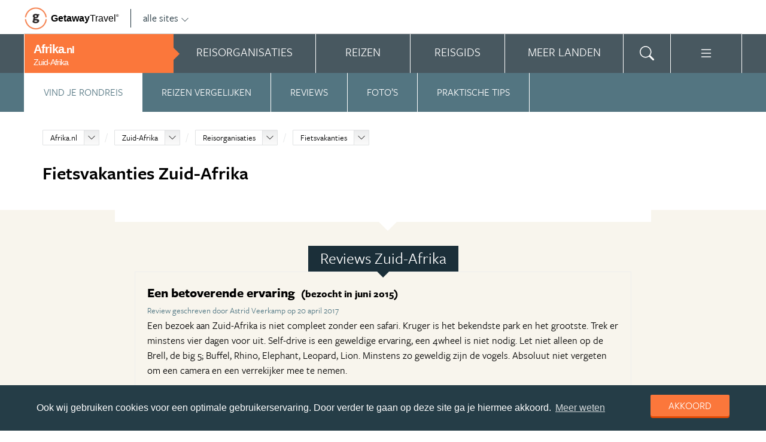

--- FILE ---
content_type: text/html; charset=UTF-8
request_url: https://www.afrika.nl/zuid-afrika/fietsvakanties/
body_size: 20180
content:
<!DOCTYPE html>
<html xmlns="https://www.w3.org/1999/xhtml">
    <!-- Page generated at 2026-02-01 18:17:01 -->
    <head >
        <meta http-equiv="language" content="nl" />
        <meta name="viewport" content="width=device-width, initial-scale=1.0, maximum-scale=1, user-scalable=no">
        <meta name="format-detection" content="telephone=no">
        <meta name="SKYPE_TOOLBAR" content="SKYPE_TOOLBAR_PARSER_COMPATIBLE" />
                    <title>Fietsvakanties Zuid-Afrika - Afrika.nl</title>
            <meta name="robots" content="index, follow, noodp" />
<meta http-equiv="Content-Type" content="text/html; charset=utf-8" />

            
                                                <meta property="og:url" content="https://www.Afrika.nl/zuid-afrika/fietsvakanties/" />

<meta property="og:site_name" content="Afrika.nl"/>

    <meta property="fb:app_id" content="1646982515621769" />

    <meta property="og:type" content="article" />
    <meta property="article:author" content="https://www.facebook.com/AfrikaNL" />
    <meta property="article:publisher" content="https://www.facebook.com/AfrikaNL" />

<link rel="apple-touch-icon" sizes="57x57" href="/favicon/apple-touch-icon-57x57.png">
<link rel="apple-touch-icon" sizes="60x60" href="/favicon/apple-touch-icon-60x60.png">
<link rel="apple-touch-icon" sizes="72x72" href="/favicon/apple-touch-icon-72x72.png">
<link rel="apple-touch-icon" sizes="76x76" href="/favicon/apple-touch-icon-76x76.png">
<link rel="apple-touch-icon" sizes="114x114" href="/favicon/apple-touch-icon-114x114.png">
<link rel="apple-touch-icon" sizes="120x120" href="/favicon/apple-touch-icon-120x120.png">
<link rel="apple-touch-icon" sizes="144x144" href="/favicon/apple-touch-icon-144x144.png">
<link rel="apple-touch-icon" sizes="152x152" href="/favicon/apple-touch-icon-152x152.png">
<link rel="apple-touch-icon" sizes="180x180" href="/favicon/apple-touch-icon-180x180.png">
<link rel="icon" type="image/png" href="/favicon/favicon-32x32.png" sizes="32x32">
<link rel="icon" type="image/png" href="/favicon/favicon-194x194.png" sizes="194x194">
<link rel="icon" type="image/png" href="/favicon/favicon-96x96.png" sizes="96x96">
<link rel="icon" type="image/png" href="/favicon/android-chrome-192x192.png" sizes="192x192">
<link rel="icon" type="image/png" href="/favicon/favicon-16x16.png" sizes="16x16">
<link rel="manifest" href="/favicon/manifest.json">
<link rel="mask-icon" href="/favicon/safari-pinned-tab.svg" color="#5bbad5">
<meta name="apple-mobile-web-app-title" content="Getaway Travel">
<meta name="application-name" content="Getaway Travel">
<meta name="msapplication-TileColor" content="#da532c">
<meta name="msapplication-TileImage" content="/favicon/mstile-144x144.png">
<meta name="theme-color" content="#ffffff">
        <link rel="stylesheet" href="/assets/frontend/build/app.b01a13d23c8e628ce7d9.css"/>
                <script>(function(w,d,s,l,i){w[l]=w[l]||[];w[l].push({'gtm.start':new Date().getTime(),event:'gtm.js'});var f=d.getElementsByTagName(s)[0],j=d.createElement(s),dl=l!='dataLayer'?'&l='+l:'';j.async=true;j.src='https://cdn2.afrika.nl/gtm.js?id='+i+dl;f.parentNode.insertBefore(j,f);})(window,document,'script','dataLayer','GTM-PM3KZX');</script>
    </head>
    <body id="body" class="getaway">
        <div id="fb-root"></div>
        <noscript><iframe src="https://cdn2.afrika.nl/ns.html?id=GTM-PM3KZX" height="0" width="0" style="display:none;visibility:hidden"></iframe></noscript>
        <div class="stick_in_parent">
            <div id="content">
    <div class="header">
        <div class="container">
            <div class="header-top">
                <a href="https://getawaytravel.nl" class="header-logo" target="_blank">
                    <img src="[data-uri]" data-src="/assets/frontend/images/g.png" alt="Logo Getaway Travel" class="unveil">
                    <span>Getaway</span><em>Travel<sup>&copy;</sup></em>
                </a>
                <a href="#" data-event-actionpath="Header bestemmingen" data-event-category="Interactie" class="js-toggle-destinations all-destinations">alle sites    <svg><use xlink:href="#svg-chevron-down"></use></svg>
</a>
            </div>
        </div>
    </div>

    <div class="destinations js-destinations">
        <div class="container">
            <div class="category">
                <p class="title">Landen</p>
                <ul>
                                            <li><a href="https://www.amerika.nl/" data-event-category="Getaway Netwerk" data-event-actionpath="Header" data-event-label="Amerika.nl">Amerika.nl</a></li>
                                            <li><a href="https://www.australie.nl/" data-event-category="Getaway Netwerk" data-event-actionpath="Header" data-event-label="Australie.nl">Australie.nl</a></li>
                                            <li><a href="https://www.bali.nl/" data-event-category="Getaway Netwerk" data-event-actionpath="Header" data-event-label="Bali.nl">Bali.nl</a></li>
                                            <li><a href="https://www.indonesie.nl/" data-event-category="Getaway Netwerk" data-event-actionpath="Header" data-event-label="Indonesie.nl">Indonesie.nl</a></li>
                                            <li><a href="https://www.nieuw-zeeland.nl/" data-event-category="Getaway Netwerk" data-event-actionpath="Header" data-event-label="Nieuw-Zeeland.nl">Nieuw-Zeeland.nl</a></li>
                                            <li><a href="https://www.zuid-afrika.nl/" data-event-category="Getaway Netwerk" data-event-actionpath="Header" data-event-label="Zuid-Afrika.nl">Zuid-Afrika.nl</a></li>
                                            <li><a href="https://www.zuidoostazie.nl/" data-event-category="Getaway Netwerk" data-event-actionpath="Header" data-event-label="ZuidoostAzie.nl">ZuidoostAzie.nl</a></li>
                                    </ul>
            </div>
            <div class="category">
                <p class="title">Continenten</p>
                <ul>
                                            <li><a href="https://www.afrika.nl/" data-event-category="Getaway Netwerk" data-event-actionpath="Header" data-event-label="Afrika.nl">Afrika.nl</a></li>
                                            <li><a href="https://www.azie.nl/" data-event-category="Getaway Netwerk" data-event-actionpath="Header" data-event-label="Azie.nl">Azie.nl</a></li>
                                            <li><a href="https://www.zuidamerika.nl/" data-event-category="Getaway Netwerk" data-event-actionpath="Header" data-event-label="ZuidAmerika.nl">ZuidAmerika.nl</a></li>
                                            <li><a href="https://www.middenamerika.nl/" data-event-category="Getaway Netwerk" data-event-actionpath="Header" data-event-label="MiddenAmerika.nl">MiddenAmerika.nl</a></li>
                                            <li><a href="https://www.noordamerika.nl/" data-event-category="Getaway Netwerk" data-event-actionpath="Header" data-event-label="NoordAmerika.nl">NoordAmerika.nl</a></li>
                                            <li><a href="https://www.oceanie.nl/" data-event-category="Getaway Netwerk" data-event-actionpath="Header" data-event-label="Oceanie.nl">Oceanie.nl</a></li>
                                    </ul>
            </div>
        </div>
    </div>
</div>

                            <div class="topbanner banner-max-970">
    <!-- GUIDE_728x90 -->
    <div class="bannerslot is-topbanner" id="banner-guide-content-728-90" data-dfp="AFRIKA.NL-FEATUREROW-970x250" data-dfp-sizes="[[728, 90], [970, 250], [970, 90]]"></div>
</div>

<div class="banner hide-on-small-tablet hide-on-tablet hide-on-desktop">
    <!-- MOB-TOP-320x100  (template: topbanner.html.twig) -->
    <div class="bannerslot" id="banner-mob-top-320-100" data-dfp="AFRIKA.NL-MOB-TOP-320x100" data-dfp-sizes="[[300, 100]]"></div>
</div>
<div id="menu" class="main-menu">
    <div class="row">
        <div class="wrap menu-continent-subsite" id="mainmenu">
            <div class="menu-title item">
                <span class="toggle-mainmenu">menu</span>
                <a href="/" data-event-category="Getaway Netwerk" data-event-actionpath="Logo Getaway" data-event-label="GetAway.nl" id="sitename">
                    <i class="menu-title-main">Afrika<small>.nl</small></i>
                                            <i class="menu-title-sub">Zuid-Afrika</i>
                                    </a>
            </div>
            <div class="main-menu-items">
                                    <div class="item menu-organizations" rel="menu_organizations">
                        <span>Reisorganisaties</span>
                        <span>Reisorganisaties</span>
                    </div>
                                            <div class="item menu-trips" rel="menu_trips">
                            <span>Reizen zoeken</span>
                            <span>Reizen</span>
                        </div>
                                        <div class="item menu-guide" rel="menu_guide">
                        <span>Reisgids</span>
                        <span>Reisgids</span>
                    </div>
                                            <div class="item menu-country" rel="menu_country">
                            <span>Meer landen</span>
                            <span>Meer landen</span>
                        </div>
                                                    <div class="item menu-search" rel="menu_search">
                    <span>Zoeken</span>
                    <span>    <svg><use xlink:href="#svg-search"></use></svg>
</span>
                </div>
                <div class="item menu-more" rel="menu_more">
                    <span>Meer Afrika.nl</span>
                    <span>    <svg><use xlink:href="#svg-list"></use></svg>
</span>
                </div>
                <div class="item menu-other" rel="menu_other">
                    <span>Andere bestemmingen</span>
                    <span></span>
                </div>
            </div>
        </div>
    </div>

    <div class="wrap" id="submenu">
        <div class="closer">    <svg><use xlink:href="#svg-x-lg"></use></svg>
</div>
                    <div class="submenu-pane" id="menu_organizations">
                <div>
                    <p class="title">Reisorganisaties per reissoort</p>
                    <div class="row">
                                                    <ul>
                                                                    <li><a href="/zuid-afrika/rondreizen/" title="Rondreis Zuid-Afrika" data-event-category="Menu" data-event-actionpath="Reisorganisatie rubriek" data-event-label="Rondreizen Zuid-Afrika">Rondreizen Zuid-Afrika</a></li>
                                                                    <li><a href="/zuid-afrika/vliegtickets/" title="Vliegtickets Zuid-Afrika" data-event-category="Menu" data-event-actionpath="Reisorganisatie rubriek" data-event-label="Vliegtickets">Vliegtickets</a></li>
                                                                    <li><a href="/zuid-afrika/camper-huren/" title="Camper huren Zuid-Afrika" data-event-category="Menu" data-event-actionpath="Reisorganisatie rubriek" data-event-label="Camper huren">Camper huren</a></li>
                                                                    <li><a href="/zuid-afrika/reizen-op-maat/" title="Reizen op maat Zuid-Afrika" data-event-category="Menu" data-event-actionpath="Reisorganisatie rubriek" data-event-label="Reizen op maat">Reizen op maat</a></li>
                                                                    <li><a href="/zuid-afrika/vakantie/" title="Vakantie Zuid-Afrika" data-event-category="Menu" data-event-actionpath="Reisorganisatie rubriek" data-event-label="Vakantie">Vakantie</a></li>
                                                                    <li><a href="/zuid-afrika/fly-drives/" title="Fly drives Zuid-Afrika" data-event-category="Menu" data-event-actionpath="Reisorganisatie rubriek" data-event-label="Fly drives">Fly drives</a></li>
                                                                                                    <li class="more"><a href="javascript:;" id="organizations_more_button" data-event-category="Menu" data-event-actionpath="Meer reisorganisatie rubrieken">                        <span class="svg svg--small">
        <span>Meer</span>    <svg><use xlink:href="#svg-chevron-down"></use></svg>

    </span>

</a></li>
                                                            </ul>
                                                    <ul>
                                                                    <li><a href="/zuid-afrika/safari-reizen/" title="Safari reizen Zuid-Afrika" data-event-category="Menu" data-event-actionpath="Reisorganisatie rubriek" data-event-label="Safari reizen">Safari reizen</a></li>
                                                                    <li><a href="/zuid-afrika/groepsreizen/" title="Groepsreizen Zuid-Afrika" data-event-category="Menu" data-event-actionpath="Reisorganisatie rubriek" data-event-label="Groepsreizen">Groepsreizen</a></li>
                                                                    <li><a href="/zuid-afrika/auto-huren/" title="Auto huren Zuid-Afrika" data-event-category="Menu" data-event-actionpath="Reisorganisatie rubriek" data-event-label="Auto huren">Auto huren</a></li>
                                                                    <li><a href="/zuid-afrika/luxe-reizen/" title="Luxe reizen Zuid-Afrika" data-event-category="Menu" data-event-actionpath="Reisorganisatie rubriek" data-event-label="Luxe reizen">Luxe reizen</a></li>
                                                                    <li><a href="/zuid-afrika/bouwstenen/" title="Bouwstenen Zuid-Afrika" data-event-category="Menu" data-event-actionpath="Reisorganisatie rubriek" data-event-label="Bouwstenen">Bouwstenen</a></li>
                                                                    <li><a href="/zuid-afrika/vrijwilligerswerk/" title="Vrijwilligerswerk Zuid-Afrika" data-event-category="Menu" data-event-actionpath="Reisorganisatie rubriek" data-event-label="Vrijwilligerswerk">Vrijwilligerswerk</a></li>
                                                                                            </ul>
                                            </div>
                    <div class="row" id="organizations_more_block" style="display:none;">
                                                    <ul>
                                                                    <li><a href="/zuid-afrika/specialisten/"  title="Specialisten Zuid-Afrika" data-event-category="Menu" data-event-actionpath="Reisorganisatie rubriek" data-event-label="Specialisten">Specialisten</a></li>
                                                                    <li><a href="/zuid-afrika/fietsvakanties/"  title="Fietsvakanties Zuid-Afrika" data-event-category="Menu" data-event-actionpath="Reisorganisatie rubriek" data-event-label="Fietsvakanties">Fietsvakanties</a></li>
                                                                    <li><a href="/zuid-afrika/familiereizen/"  title="Familiereizen Zuid-Afrika" data-event-category="Menu" data-event-actionpath="Reisorganisatie rubriek" data-event-label="Familiereizen">Familiereizen</a></li>
                                                                    <li><a href="/zuid-afrika/jongerenreizen/"  title="Jongerenreizen Zuid-Afrika" data-event-category="Menu" data-event-actionpath="Reisorganisatie rubriek" data-event-label="Jongerenreizen">Jongerenreizen</a></li>
                                                            </ul>
                                                    <ul>
                                                                    <li><a href="/zuid-afrika/backpacken/"  title="Backpacken Zuid-Afrika" data-event-category="Menu" data-event-actionpath="Reisorganisatie rubriek" data-event-label="Backpacken">Backpacken</a></li>
                                                                    <li><a href="/zuid-afrika/hotels/"  title="Hotels Zuid-Afrika" data-event-category="Menu" data-event-actionpath="Reisorganisatie rubriek" data-event-label="Hotels">Hotels</a></li>
                                                                    <li><a href="/zuid-afrika/wandelvakanties/"  title="Wandelvakanties Zuid-Afrika" data-event-category="Menu" data-event-actionpath="Reisorganisatie rubriek" data-event-label="Wandelvakanties">Wandelvakanties</a></li>
                                                            </ul>
                                            </div>
                </div>
                <div class="menucontent">
                    <p>De beste aanbieders op een rij!</p>

<p>Op Afrika.nl vind je de beste aanbieders van vakantie reizen naar Zuid-Afrika. Zoek, vergelijk en vind de aanbieder die bij je past! Vraag brochures aan, schrijf je in voor nieuwsbrieven of volg de Zuid-Afrika&nbsp;specialisten op Facebook!</p>
                                            <p>
                            <a href="/zuid-afrika/rondreizen/" class="blocklink" data-event-category="Menu" data-event-actionpath="Reisorganisatie hoofdrubriek">Bekijk rondreis aanbieders</a>
                        </p>
                                    </div>
            </div>

            <div class="submenu-pane"  id="menu_country">
    <p class="title">Kies een land</p>
            <div class="category">
            <ul>
                                                            <li>
                            <a href="/botswana/" title="Botswana" data-event-category="Menu" data-event-actionpath="Site land reisgids" data-event-label="Botswana">
                                Botswana
                            </a>
                        </li>
                                                                                <li>
                            <a href="/egypte/" title="Egypte" data-event-category="Menu" data-event-actionpath="Site land reisgids" data-event-label="Egypte">
                                Egypte
                            </a>
                        </li>
                                                                                <li>
                            <a href="/gambia/" title="Gambia" data-event-category="Menu" data-event-actionpath="Site land reisgids" data-event-label="Gambia">
                                Gambia
                            </a>
                        </li>
                                                                                <li>
                            <a href="/ghana/" title="Ghana" data-event-category="Menu" data-event-actionpath="Site land reisgids" data-event-label="Ghana">
                                Ghana
                            </a>
                        </li>
                                                                                <li>
                            <a href="/kaapverdie/" title="Kaapverdië" data-event-category="Menu" data-event-actionpath="Site land reisgids" data-event-label="Kaapverdië">
                                Kaapverdië
                            </a>
                        </li>
                                                </ul>
        </div>
            <div class="category">
            <ul>
                                                            <li>
                            <a href="/kenia/" title="Kenia" data-event-category="Menu" data-event-actionpath="Site land reisgids" data-event-label="Kenia">
                                Kenia
                            </a>
                        </li>
                                                                                <li>
                            <a href="/lesotho/" title="Lesotho" data-event-category="Menu" data-event-actionpath="Site land reisgids" data-event-label="Lesotho">
                                Lesotho
                            </a>
                        </li>
                                                                                <li>
                            <a href="/madagaskar/" title="Madagaskar" data-event-category="Menu" data-event-actionpath="Site land reisgids" data-event-label="Madagaskar">
                                Madagaskar
                            </a>
                        </li>
                                                                                <li>
                            <a href="/malawi/" title="Malawi" data-event-category="Menu" data-event-actionpath="Site land reisgids" data-event-label="Malawi">
                                Malawi
                            </a>
                        </li>
                                                                                <li>
                            <a href="/marokko/" title="Marokko" data-event-category="Menu" data-event-actionpath="Site land reisgids" data-event-label="Marokko">
                                Marokko
                            </a>
                        </li>
                                                </ul>
        </div>
            <div class="category">
            <ul>
                                                            <li>
                            <a href="/mozambique/" title="Mozambique" data-event-category="Menu" data-event-actionpath="Site land reisgids" data-event-label="Mozambique">
                                Mozambique
                            </a>
                        </li>
                                                                                <li>
                            <a href="/namibie/" title="Namibië" data-event-category="Menu" data-event-actionpath="Site land reisgids" data-event-label="Namibië">
                                Namibië
                            </a>
                        </li>
                                                                                <li>
                            <a href="/oeganda/" title="Oeganda" data-event-category="Menu" data-event-actionpath="Site land reisgids" data-event-label="Oeganda">
                                Oeganda
                            </a>
                        </li>
                                                                                <li>
                            <a href="/seychellen/" title="Seychellen" data-event-category="Menu" data-event-actionpath="Site land reisgids" data-event-label="Seychellen">
                                Seychellen
                            </a>
                        </li>
                                                                                <li>
                            <a href="/swaziland/" title="Swaziland" data-event-category="Menu" data-event-actionpath="Site land reisgids" data-event-label="Swaziland">
                                Swaziland
                            </a>
                        </li>
                                                </ul>
        </div>
            <div class="category">
            <ul>
                                                            <li>
                            <a href="/tanzania/" title="Tanzania" data-event-category="Menu" data-event-actionpath="Site land reisgids" data-event-label="Tanzania">
                                Tanzania
                            </a>
                        </li>
                                                                                <li>
                            <a href="/tunesie/" title="Tunesië" data-event-category="Menu" data-event-actionpath="Site land reisgids" data-event-label="Tunesië">
                                Tunesië
                            </a>
                        </li>
                                                                                <li>
                            <a href="/zambia/" title="Zambia" data-event-category="Menu" data-event-actionpath="Site land reisgids" data-event-label="Zambia">
                                Zambia
                            </a>
                        </li>
                                                                                <li>
                            <a href="/zimbabwe/" title="Zimbabwe" data-event-category="Menu" data-event-actionpath="Site land reisgids" data-event-label="Zimbabwe">
                                Zimbabwe
                            </a>
                        </li>
                                                                                <li>
                            <a href="/zuid-afrika/" title="Zuid-Afrika" data-event-category="Menu" data-event-actionpath="Site land reisgids" data-event-label="Zuid-Afrika">
                                Zuid-Afrika
                            </a>
                        </li>
                                                </ul>
        </div>
    </div>

                            <div class="submenu-pane"  id="menu_trips">
                                            <div>
                            <p class="title">Zuid-Afrika reizen</p>
                            <ul>
                                <li><a href="/zuid-afrika/reizen/" title="Vind jouw ideale Zuid-Afrika reis" data-event-category="Menu" data-event-actionpath="Reizen allen">Alle reizen naar Zuid-Afrika</a></li>
                            </ul>
                        </div>
                        <div>
                            <p class="title">Afrika reizen</p>
                            <ul>
                                                                                                <li><a href="/reizen/aanbiedingen/?country_slug=zuid-afrika" title="Top 10 Afrika reizen" data-event-category="Menu" data-event-actionpath="Reizen top 10">Top 10 Afrika reizen</a></li>
                                <li><a href="/speciale-aanbieding/" title="Reis van de maand Afrika" data-event-category="Menu" data-event-actionpath="Reis van de maand">Reis van de maand Afrika</a></li>
                            </ul>
                        </div>
                        <div class="menucontent">
                            <p>De beste reizen op een rij!</p>

<p>Op Afrika.nl vind je het meest uitgebreide aanbod van reizen naar Zuid-Afrika.</p>
                            <p><a href="/zuid-afrika/reizen/" class="blocklink" title="Vind jouw ideale Zuid-Afrika reis">Alle reizen naar Zuid-Afrika</a></p>
                        </div>
                                    </div>
            
            <div class="submenu-pane" id="menu_guide">
                                    <div class="category">
                        <p class="title">
                                                            <a href="/zuid-afrika/" title="Highlights" data-event-category="Menu" data-event-actionpath="Reisgids header" data-event-label="Highlights">Highlights</a>
                                                    </p>
                        <ul>
                                                            <li><a href="/zuid-afrika/reisgids/kaapstad-zuid-afrika/" title="Kaapstad" data-event-category="Menu" data-event-actionpath="Reisgids item" data-event-label="Kaapstad">Kaapstad</a></li>
                                                            <li><a href="/zuid-afrika/reisgids/johannesburg-zuid-afrika/" title="Johannesburg" data-event-category="Menu" data-event-actionpath="Reisgids item" data-event-label="Johannesburg">Johannesburg</a></li>
                                                            <li><a href="/zuid-afrika/reisgids/tafelberg-zuid-afrika/" title="Tafelberg" data-event-category="Menu" data-event-actionpath="Reisgids item" data-event-label="Tafelberg">Tafelberg</a></li>
                                                            <li><a href="/zuid-afrika/reisgids/krugerpark-zuid-afrika/" title="Krugerpark" data-event-category="Menu" data-event-actionpath="Reisgids item" data-event-label="Krugerpark">Krugerpark</a></li>
                                                            <li><a href="/zuid-afrika/reisgids/pretoria-zuid-afrika/" title="Pretoria" data-event-category="Menu" data-event-actionpath="Reisgids item" data-event-label="Pretoria">Pretoria</a></li>
                                                            <li><a href="/zuid-afrika/reisgids/durban-zuid-afrika/" title="Durban" data-event-category="Menu" data-event-actionpath="Reisgids item" data-event-label="Durban">Durban</a></li>
                                                            <li><a href="/zuid-afrika/reisgids/drakensberge/" title="Drakensberge" data-event-category="Menu" data-event-actionpath="Reisgids item" data-event-label="Drakensberge">Drakensberge</a></li>
                                                            <li><a href="/zuid-afrika/reisgids/robbeneiland-zuid-afrika/" title="Robbeneiland" data-event-category="Menu" data-event-actionpath="Reisgids item" data-event-label="Robbeneiland">Robbeneiland</a></li>
                                                            <li><a href="/zuid-afrika/reisgids/soweto-zuid-afrika/" title="Soweto" data-event-category="Menu" data-event-actionpath="Reisgids item" data-event-label="Soweto">Soweto</a></li>
                                                            <li><a href="/zuid-afrika/reisgids/blyderiver-canyon/" title="Blyde River Canyon" data-event-category="Menu" data-event-actionpath="Reisgids item" data-event-label="Blyde River Canyon">Blyde River Canyon</a></li>
                                                            <li><a href="/zuid-afrika/reisgids/pilanesberg/" title="Pilanesberg" data-event-category="Menu" data-event-actionpath="Reisgids item" data-event-label="Pilanesberg">Pilanesberg</a></li>
                                                            <li><a href="/zuid-afrika/reisgids/karoo/" title="Karoo" data-event-category="Menu" data-event-actionpath="Reisgids item" data-event-label="Karoo">Karoo</a></li>
                                                            <li><a href="/zuid-afrika/reisgids/addo-elephant-national-park-zuid-afrika/" title="Addo Elephant National Park" data-event-category="Menu" data-event-actionpath="Reisgids item" data-event-label="Addo Elephant">Addo Elephant</a></li>
                                                            <li><a href="/zuid-afrika/reisgids/wijnlanden/" title="Wijnlanden" data-event-category="Menu" data-event-actionpath="Reisgids item" data-event-label="Wijnlanden">Wijnlanden</a></li>
                                                        <!-- more -->
                                                                                        <li class="more"><a href="/zuid-afrika/" data-event-category="Menu" data-event-actionpath="Reisgids meer" data-event-label="Highlights">                        <span class="svg svg--small">
        <span>Alle highlights</span>    <svg><use xlink:href="#svg-chevron-right"></use></svg>

    </span>

</a></li>
                                                    </ul>
                    </div>
                                    <div class="category">
                        <p class="title">
                                                            <a href="/zuid-afrika/reisgids/praktische-informatie/" title="Praktische informatie" data-event-category="Menu" data-event-actionpath="Reisgids header" data-event-label="Praktische informatie">Praktische informatie</a>
                                                    </p>
                        <ul>
                                                            <li><a href="/zuid-afrika/reisgids/zuid-afrika-inentingen-vaccinaties/" title="Zuid-Afrika inentingen &amp; vaccinaties" data-event-category="Menu" data-event-actionpath="Reisgids item" data-event-label="Inentingen">Inentingen</a></li>
                                                            <li><a href="/zuid-afrika/reisgids/zuid-afrika-paspoort-en-visum/" title="Zuid-Afrika paspoort en visum" data-event-category="Menu" data-event-actionpath="Reisgids item" data-event-label="Visum">Visum</a></li>
                                                            <li><a href="/zuid-afrika/reisgids/zuid-afrika-beste-reistijd/" title="Zuid-Afrika Beste reistijd" data-event-category="Menu" data-event-actionpath="Reisgids item" data-event-label="Beste reistijd">Beste reistijd</a></li>
                                                            <li><a href="/zuid-afrika/reisgids/zuid-afrika-weer/" title="Zuid-Afrika weer" data-event-category="Menu" data-event-actionpath="Reisgids item" data-event-label="Weer">Weer</a></li>
                                                            <li><a href="/zuid-afrika/reisgids/zuid-afrika-klimaat/" title="Zuid-Afrika Klimaat" data-event-category="Menu" data-event-actionpath="Reisgids item" data-event-label="Klimaat">Klimaat</a></li>
                                                            <li><a href="/zuid-afrika/reisgids/zuid-afrika-tijdsverschil/" title="Zuid-Afrika tijdsverschil" data-event-category="Menu" data-event-actionpath="Reisgids item" data-event-label="Tijdsverschil">Tijdsverschil</a></li>
                                                            <li><a href="/zuid-afrika/reisgids/ambassade-consulaat-zuid-afrika/" title="Ambassade &amp; Consulaat Zuid-Afrika" data-event-category="Menu" data-event-actionpath="Reisgids item" data-event-label="Ambassade">Ambassade</a></li>
                                                            <li><a href="/zuid-afrika/reisgids/zuid-afrika-vervoer/" title="Zuid-Afrika vervoer" data-event-category="Menu" data-event-actionpath="Reisgids item" data-event-label="Vervoer">Vervoer</a></li>
                                                            <li><a href="/zuid-afrika/reisgids/zuid-afrika-geld-koers-kosten/" title="Zuid-Afrika Geld, Koers &amp; Kosten" data-event-category="Menu" data-event-actionpath="Reisgids item" data-event-label="Kosten">Kosten</a></li>
                                                            <li><a href="/zuid-afrika/reisgids/zuid-afrika-veiligheid/" title="Zuid-Afrika veiligheid" data-event-category="Menu" data-event-actionpath="Reisgids item" data-event-label="Veiligheid">Veiligheid</a></li>
                                                            <li><a href="/zuid-afrika/reisgids/religie-tradities-zuid-afrika/" title="Religie &amp; Tradities Zuid-Afrika" data-event-category="Menu" data-event-actionpath="Reisgids item" data-event-label="Religie">Religie</a></li>
                                                            <li><a href="/zuid-afrika/reisgids/zuid-afrika-accommodaties/" title="Zuid-Afrika Accommodaties" data-event-category="Menu" data-event-actionpath="Reisgids item" data-event-label="Accommodatie">Accommodatie</a></li>
                                                            <li><a href="/zuid-afrika/reisgids/zuid-afrika-feestdagen-festivals/" title="Zuid-Afrika Feestdagen &amp; Festivals" data-event-category="Menu" data-event-actionpath="Reisgids item" data-event-label="Feestdagen">Feestdagen</a></li>
                                                        <!-- more -->
                                                                                        <li class="more"><a href="/zuid-afrika/reisgids/praktische-informatie/" data-event-category="Menu" data-event-actionpath="Reisgids meer" data-event-label="Praktische informatie">                        <span class="svg svg--small">
        <span>Meer tips</span>    <svg><use xlink:href="#svg-chevron-right"></use></svg>

    </span>

</a></li>
                                                    </ul>
                    </div>
                                    <div class="category">
                        <p class="title">
                                                            <a href="/zuid-afrika/reisgids/achtergronden/" title="Achtergronden" data-event-category="Menu" data-event-actionpath="Reisgids header" data-event-label="Achtergronden">Achtergronden</a>
                                                    </p>
                        <ul>
                                                            <li><a href="/zuid-afrika/reisgids/zuidafrika-blog/" title="Dé Zuid-Afrika.nl Blog" data-event-category="Menu" data-event-actionpath="Reisgids item" data-event-label="Blog">Blog</a></li>
                                                            <li><a href="/zuid-afrika/reisgids/mensen-nelson-mandela/" title="Mensen: Nelson Mandela" data-event-category="Menu" data-event-actionpath="Reisgids item" data-event-label="Nelson Mandela">Nelson Mandela</a></li>
                                                            <li><a href="/zuid-afrika/reisgids/alternatieve-apartheid/" title="Alternatieve apartheid in Zuid-Afrika" data-event-category="Menu" data-event-actionpath="Reisgids item" data-event-label="Apartheid">Apartheid</a></li>
                                                            <li><a href="/zuid-afrika/reisgids/eten-braaien-met-boerewors/" title="Eten: braaien met boerewors" data-event-category="Menu" data-event-actionpath="Reisgids item" data-event-label="Zuid-Afrikaanse braai">Zuid-Afrikaanse braai</a></li>
                                                            <li><a href="/zuid-afrika/reisgids/eten-bunny-chow-curry-in-brood/" title="Eten: Bunny Chow, curry in brood" data-event-category="Menu" data-event-actionpath="Reisgids item" data-event-label="Recept Bunny Chow">Recept Bunny Chow</a></li>
                                                        <!-- more -->
                                                                                        <li class="more"><a href="/zuid-afrika/reisgids/achtergronden/" data-event-category="Menu" data-event-actionpath="Reisgids meer" data-event-label="Achtergronden">                        <span class="svg svg--small">
        <span>Alle achtergronden</span>    <svg><use xlink:href="#svg-chevron-right"></use></svg>

    </span>

</a></li>
                                                    </ul>
                    </div>
                                            </div>
        

        <div class="submenu-pane" id="menu_search">
            <form method="get" action="/zoeken/">
                <input type="text" class="text" name="q">
                <input type="submit" value="zoeken" class="blockbutton small orange">
            </form>
        </div>

        <div class="submenu-pane" id="menu_more">
            <ul>
                                                                    <li><a href="/columns/" data-event-category="Menu" data-event-actionpath="Meer columns">Columns</a></li>
                                <li><a href="/nieuwsbrief-inschrijven/" data-event-category="Menu" data-event-actionpath="Meer nieuwsbrief">Nieuwsbrief</a></li>
            </ul>
        </div>

        <div class="submenu-pane" id="menu_other">
            <div class="category">
                <p class="title">Landen</p>
                <ul>
                                                                        <li><a href="https://www.amerika.nl/" target="_blank" data-event-category="Getaway Netwerk" data-event-actionpath="Header" data-event-label="Amerika.nl">Amerika.nl</a></li>
                                                                                                <li><a href="https://www.australie.nl/" target="_blank" data-event-category="Getaway Netwerk" data-event-actionpath="Header" data-event-label="Australie.nl">Australie.nl</a></li>
                                                                                                <li><a href="https://www.bali.nl/" target="_blank" data-event-category="Getaway Netwerk" data-event-actionpath="Header" data-event-label="Bali.nl">Bali.nl</a></li>
                                                                                                <li><a href="https://www.indonesie.nl/" target="_blank" data-event-category="Getaway Netwerk" data-event-actionpath="Header" data-event-label="Indonesie.nl">Indonesie.nl</a></li>
                                                                                                <li><a href="https://www.nieuw-zeeland.nl/" target="_blank" data-event-category="Getaway Netwerk" data-event-actionpath="Header" data-event-label="Nieuw-Zeeland.nl">Nieuw-Zeeland.nl</a></li>
                                                                                                <li><a href="https://www.zuid-afrika.nl/" target="_blank" data-event-category="Getaway Netwerk" data-event-actionpath="Header" data-event-label="Zuid-Afrika.nl">Zuid-Afrika.nl</a></li>
                                                                                                <li><a href="https://www.zuidoostazie.nl/" target="_blank" data-event-category="Getaway Netwerk" data-event-actionpath="Header" data-event-label="ZuidoostAzie.nl">ZuidoostAzie.nl</a></li>
                                                            </ul>
            </div>
            <div class="category">
                <p class="title">Continenten</p>
                <ul>
                                                                                                                    <li><a href="https://www.azie.nl/" target="_blank" data-event-category="Getaway Netwerk" data-event-actionpath="Header" data-event-label="Azie.nl">Azie.nl</a></li>
                                                                                                <li><a href="https://www.zuidamerika.nl/" target="_blank" data-event-category="Getaway Netwerk" data-event-actionpath="Header" data-event-label="ZuidAmerika.nl">ZuidAmerika.nl</a></li>
                                                                                                <li><a href="https://www.middenamerika.nl/" target="_blank" data-event-category="Getaway Netwerk" data-event-actionpath="Header" data-event-label="MiddenAmerika.nl">MiddenAmerika.nl</a></li>
                                                                                                <li><a href="https://www.noordamerika.nl/" target="_blank" data-event-category="Getaway Netwerk" data-event-actionpath="Header" data-event-label="NoordAmerika.nl">NoordAmerika.nl</a></li>
                                                                                                <li><a href="https://www.oceanie.nl/" target="_blank" data-event-category="Getaway Netwerk" data-event-actionpath="Header" data-event-label="Oceanie.nl">Oceanie.nl</a></li>
                                                            </ul>
            </div>
        </div>
    </div>
</div>

            
            
                <!-- Stick in parent end & begin -->
</div>
<div>
    <div class="submenu is-sticky js-submenu" id="tabs" data-more="Klik voor meer rondreis tips">
        <nav class="submenu-nav">
                    <ul>
            
                <li class="current first">        <a href="/zuid-afrika/fietsvakanties/" class="submenu-item" data-event-category="Menu" data-event-actionpath="Submenu rondreizen" data-event-label="Vind je rondreis">Vind je rondreis</a>        
    </li>

    
                <li>        <a href="/zuid-afrika/reizen/" class="submenu-item" data-event-category="Menu" data-event-actionpath="Submenu rondreizen" data-event-label="Reizen vergelijken">Reizen vergelijken</a>        
    </li>

    
                <li>        <a href="#reviews" class="submenu-item js-scroll-to-anchor" data-event-category="Menu" data-event-actionpath="Submenu rondreizen" data-event-label="Reviews" data-anchor="reviews" title="Reviews Fietsvakanties">Reviews</a>        
    </li>

    
                <li>        <a href="#fotos" class="submenu-item js-scroll-to-anchor" data-event-category="Menu" data-event-actionpath="Submenu rondreizen" data-event-label="Foto’s" data-anchor="fotos" title="Foto’s Fietsvakanties">Foto’s</a>        
    </li>

    
                <li class="last">        <a href="/zuid-afrika/fietsvakanties/#praktische-tips" class="submenu-item js-scroll-to-anchor" data-event-actionpath="Praktische tips" data-event-category="Interactie" data-anchor="praktische-tips">Praktische tips</a>        
    </li>


    </ul>

        </nav>
    </div>


        <section class="guide organizationlistings white separator" data-event-actionpath="Organisatie lijstpagina Fietsvakanties">
        <div class="wrap nopadding">
            <div class="crumb">
                <ol class="breadcrumb" itemscope itemtype="http://schema.org/BreadcrumbList">
                    <li itemprop="itemListElement" itemscope
        itemtype="http://schema.org/ListItem">
    <div class="dropdownselect small">
        <span class="dropdown-toggle">
            <a href="/" itemprop="item">Afrika.nl</a>
            <meta itemprop="name" content="Afrika.nl">
            <meta itemprop="position" content="1">
            <span class="icon"></span>
        </span>

        <span class="dropdown dropdown-anchor-right dropdown-relative">
            <ul class="dropdown-menu">
                                                                                                <li><a href="https://www.amerika.nl/" class="external" target="_blank"
                                    data-event-category="Getaway Netwerk" data-event-actionpath="Kruimelpad"
                                    data-event-label="Amerika.nl">Amerika.nl</a>
                                                                                <li><a href="https://www.australie.nl/" class="external" target="_blank"
                                    data-event-category="Getaway Netwerk" data-event-actionpath="Kruimelpad"
                                    data-event-label="Australie.nl">Australie.nl</a>
                                                                                <li><a href="https://www.azie.nl/" class="external" target="_blank"
                                    data-event-category="Getaway Netwerk" data-event-actionpath="Kruimelpad"
                                    data-event-label="Azie.nl">Azie.nl</a>
                                                                                <li><a href="https://www.bali.nl/" class="external" target="_blank"
                                    data-event-category="Getaway Netwerk" data-event-actionpath="Kruimelpad"
                                    data-event-label="Bali.nl">Bali.nl</a>
                                                                                <li><a href="https://www.indonesie.nl/" class="external" target="_blank"
                                    data-event-category="Getaway Netwerk" data-event-actionpath="Kruimelpad"
                                    data-event-label="Indonesie.nl">Indonesie.nl</a>
                                                                                <li><a href="https://www.zuidamerika.nl/" class="external" target="_blank"
                                    data-event-category="Getaway Netwerk" data-event-actionpath="Kruimelpad"
                                    data-event-label="ZuidAmerika.nl">ZuidAmerika.nl</a>
                                                                                <li><a href="https://www.middenamerika.nl/" class="external" target="_blank"
                                    data-event-category="Getaway Netwerk" data-event-actionpath="Kruimelpad"
                                    data-event-label="MiddenAmerika.nl">MiddenAmerika.nl</a>
                                                                                <li><a href="https://www.nieuw-zeeland.nl/" class="external" target="_blank"
                                    data-event-category="Getaway Netwerk" data-event-actionpath="Kruimelpad"
                                    data-event-label="Nieuw-Zeeland.nl">Nieuw-Zeeland.nl</a>
                                                                                <li><a href="https://www.noordamerika.nl/" class="external" target="_blank"
                                    data-event-category="Getaway Netwerk" data-event-actionpath="Kruimelpad"
                                    data-event-label="NoordAmerika.nl">NoordAmerika.nl</a>
                                                                                <li><a href="https://www.oceanie.nl/" class="external" target="_blank"
                                    data-event-category="Getaway Netwerk" data-event-actionpath="Kruimelpad"
                                    data-event-label="Oceanie.nl">Oceanie.nl</a>
                                                                                <li><a href="https://www.zuid-afrika.nl/" class="external" target="_blank"
                                    data-event-category="Getaway Netwerk" data-event-actionpath="Kruimelpad"
                                    data-event-label="Zuid-Afrika.nl">Zuid-Afrika.nl</a>
                                                                                <li><a href="https://www.zuidoostazie.nl/" class="external" target="_blank"
                                    data-event-category="Getaway Netwerk" data-event-actionpath="Kruimelpad"
                                    data-event-label="ZuidoostAzie.nl">ZuidoostAzie.nl</a>
                                                </ul>
        </span>
    </div>
</li>

                                            <li itemprop="itemListElement" itemscope
        itemtype="http://schema.org/ListItem">
    <div class="dropdownselect small">
        <span class="dropdown-toggle">
                            <a href="/zuid-afrika/"
                        itemprop="item">Zuid-Afrika</a>
                <meta itemprop="name" content="Zuid-Afrika">
                <meta itemprop="position" content="2">
                        <span class="icon"></span>
        </span>

        <span class="dropdown dropdown-anchor-right dropdown-relative">
            <ul class="dropdown-menu">
                                                            <li><a href="/botswana/"
                                    data-event-category="Getaway Netwerk" data-event-actionpath="Kruimelpad"
                                    data-event-label="Botswana">Botswana</a></li>
                                                                                <li><a href="/egypte/"
                                    data-event-category="Getaway Netwerk" data-event-actionpath="Kruimelpad"
                                    data-event-label="Egypte">Egypte</a></li>
                                                                                <li><a href="/gambia/"
                                    data-event-category="Getaway Netwerk" data-event-actionpath="Kruimelpad"
                                    data-event-label="Gambia">Gambia</a></li>
                                                                                <li><a href="/ghana/"
                                    data-event-category="Getaway Netwerk" data-event-actionpath="Kruimelpad"
                                    data-event-label="Ghana">Ghana</a></li>
                                                                                <li><a href="/kaapverdie/"
                                    data-event-category="Getaway Netwerk" data-event-actionpath="Kruimelpad"
                                    data-event-label="Kaapverdië">Kaapverdië</a></li>
                                                                                <li><a href="/kenia/"
                                    data-event-category="Getaway Netwerk" data-event-actionpath="Kruimelpad"
                                    data-event-label="Kenia">Kenia</a></li>
                                                                                <li><a href="/lesotho/"
                                    data-event-category="Getaway Netwerk" data-event-actionpath="Kruimelpad"
                                    data-event-label="Lesotho">Lesotho</a></li>
                                                                                <li><a href="/madagaskar/"
                                    data-event-category="Getaway Netwerk" data-event-actionpath="Kruimelpad"
                                    data-event-label="Madagaskar">Madagaskar</a></li>
                                                                                <li><a href="/malawi/"
                                    data-event-category="Getaway Netwerk" data-event-actionpath="Kruimelpad"
                                    data-event-label="Malawi">Malawi</a></li>
                                                                                <li><a href="/marokko/"
                                    data-event-category="Getaway Netwerk" data-event-actionpath="Kruimelpad"
                                    data-event-label="Marokko">Marokko</a></li>
                                                                                <li><a href="/mozambique/"
                                    data-event-category="Getaway Netwerk" data-event-actionpath="Kruimelpad"
                                    data-event-label="Mozambique">Mozambique</a></li>
                                                                                <li><a href="/namibie/"
                                    data-event-category="Getaway Netwerk" data-event-actionpath="Kruimelpad"
                                    data-event-label="Namibië">Namibië</a></li>
                                                                                <li><a href="/oeganda/"
                                    data-event-category="Getaway Netwerk" data-event-actionpath="Kruimelpad"
                                    data-event-label="Oeganda">Oeganda</a></li>
                                                                                <li><a href="/seychellen/"
                                    data-event-category="Getaway Netwerk" data-event-actionpath="Kruimelpad"
                                    data-event-label="Seychellen">Seychellen</a></li>
                                                                                <li><a href="/swaziland/"
                                    data-event-category="Getaway Netwerk" data-event-actionpath="Kruimelpad"
                                    data-event-label="Swaziland">Swaziland</a></li>
                                                                                <li><a href="/tanzania/"
                                    data-event-category="Getaway Netwerk" data-event-actionpath="Kruimelpad"
                                    data-event-label="Tanzania">Tanzania</a></li>
                                                                                <li><a href="/tunesie/"
                                    data-event-category="Getaway Netwerk" data-event-actionpath="Kruimelpad"
                                    data-event-label="Tunesië">Tunesië</a></li>
                                                                                <li><a href="/zambia/"
                                    data-event-category="Getaway Netwerk" data-event-actionpath="Kruimelpad"
                                    data-event-label="Zambia">Zambia</a></li>
                                                                                <li><a href="/zimbabwe/"
                                    data-event-category="Getaway Netwerk" data-event-actionpath="Kruimelpad"
                                    data-event-label="Zimbabwe">Zimbabwe</a></li>
                                                                                    </ul>
        </span>
    </div>
</li>

                        <li itemprop="itemListElement" itemscope
        itemtype="http://schema.org/ListItem">
    <div class="dropdownselect small">
        <span class="dropdown-toggle">
            <a href="/zuid-afrika/organisaties/"
                    itemprop="item">Reisorganisaties</a>
            <meta itemprop="name" content="Reisorganisaties">
            <meta itemprop="position" content="3">
            <span class="icon"></span>
        </span>

        <span class="dropdown dropdown-anchor-right dropdown-relative">
            <ul class="dropdown-menu">
                <li><a href="/zuid-afrika/reizen/">Reizen</a></li>
                <li><a href="/zuid-afrika/reisgids/">Reisgids</a></li>
            </ul>
        </span>
    </div>
</li>

                        <li itemprop="itemListElement" itemscope
        itemtype="http://schema.org/ListItem">
    <div class="dropdownselect small">
        <span class="dropdown-toggle">
            <a href="/zuid-afrika/fietsvakanties/" title="Fietsvakanties"
                    itemprop="item">Fietsvakanties</a>
            <meta itemprop="name" content="Fietsvakanties">
            <meta itemprop="position" content="4">
            <span class="icon"></span>
        </span>

        <span class="dropdown dropdown-anchor-right dropdown-scroll dropdown-relative">
            <ul class="dropdown-menu">
                                                            <li><a href="/zuid-afrika/rondreizen/" title="Rondreizen">Rondreizen</a></li>
                                                                                <li><a href="/zuid-afrika/vliegtickets/" title="Vliegtickets">Vliegtickets</a></li>
                                                                                <li><a href="/zuid-afrika/camper-huren/" title="Camper huren">Camper huren</a></li>
                                                                                <li><a href="/zuid-afrika/reizen-op-maat/" title="Reizen op maat">Reizen op maat</a></li>
                                                                                <li><a href="/zuid-afrika/vakantie/" title="Vakantie">Vakantie</a></li>
                                                                                <li><a href="/zuid-afrika/fly-drives/" title="Fly drives">Fly drives</a></li>
                                                                                <li><a href="/zuid-afrika/safari-reizen/" title="Safari reizen">Safari reizen</a></li>
                                                                                <li><a href="/zuid-afrika/groepsreizen/" title="Groepsreizen">Groepsreizen</a></li>
                                                                                <li><a href="/zuid-afrika/auto-huren/" title="Auto huren">Auto huren</a></li>
                                                                                <li><a href="/zuid-afrika/luxe-reizen/" title="Luxe reizen">Luxe reizen</a></li>
                                                                                <li><a href="/zuid-afrika/bouwstenen/" title="Bouwstenen">Bouwstenen</a></li>
                                                                                                                    <li><a href="/zuid-afrika/vrijwilligerswerk/" title="Vrijwilligerswerk">Vrijwilligerswerk</a></li>
                                                                                <li><a href="/zuid-afrika/specialisten/" title="Specialisten">Specialisten</a></li>
                                                                                                                    <li><a href="/zuid-afrika/familiereizen/" title="Familiereizen">Familiereizen</a></li>
                                                                                <li><a href="/zuid-afrika/jongerenreizen/" title="Jongerenreizen">Jongerenreizen</a></li>
                                                                                                                                                        <li><a href="/zuid-afrika/backpacken/" title="Backpacken">Backpacken</a></li>
                                                                                                                    <li><a href="/zuid-afrika/hotels/" title="Hotels">Hotels</a></li>
                                                                                                                    <li><a href="/zuid-afrika/wandelvakanties/" title="Wandelvakanties">Wandelvakanties</a></li>
                                                                                    </ul>
        </span>
    </div>
</li>

                                    </ol>
            </div>

            

            <div class="full">
                <div class="typography">
                    <h1>Fietsvakanties Zuid-Afrika</h1>

                                    </div>
            </div>
        </div>

                
        <div class="wrap">
            

            <div class="banner hide-on-portraittablet hide-on-mobile">
                <!-- ORGANIZATION_LIST_300x600 -->
                <div class="bannerslot" id="banner-guide-content-300-600" data-dfp="AFRIKA.NL-ORG-300x600" data-dfp-sizes="[[300, 600], [160, 600], [250, 300]]"></div>
            </div>
        </div>
    </section>
    
    
        <section class="experience beige" id="reviews">
        <div class="row">
            <div class="experience-content experience-content-center">
                <div class="wrap title title--centered">
                    <div><h2><span class="black">Reviews Zuid-Afrika</span></h2></div>
                </div>
                <div class="wrap content">

                                            <div class="experience-item" id="review-18665">
    <div class="experience-section typography">
        <h2>
            Een betoverende ervaring

                            <small>(bezocht in juni 2015)</small>
                    </h2>

        <span class="experience-author">Review geschreven door Astrid Veerkamp op 20 april 2017</span>

        <div class="experience-description">
            
            <p>Een bezoek aan Zuid-Afrika is niet compleet zonder een safari. Kruger is het bekendste park en het grootste. Trek er minstens vier dagen voor uit. Self-drive is een geweldige ervaring, een 4wheel is niet nodig. Let niet alleen op de Brell, de big 5; Buffel, Rhino, Elephant, Leopard, Lion. Minstens zo geweldig zijn de vogels. Absoluut niet vergeten om een camera en een verrekijker mee te nemen.</p>
        </div>
    </div>

    
            <div class="experience-section typography">
            <div class="clearfix">
                
                
                            </div>

                            <div class="experience-tip">
                    <strong>Ultieme tip:</strong> Mocht je niet zoveel tijd hebben, denk dan eens aan het kleinere, maar minstens zo interessante Hluhluwe-iMfolosi National Park in KwaZulu-Natal
                </div>
            
                            <div class="experience-suitable">
                    <span>Aangeraden voor:</span>
                                            <span>Gezinnen,</span>
                                            <span>Backpackers,</span>
                                            <span>Stellen,</span>
                                            <span>Vriendengroep,</span>
                                            <span>Avonturiers,</span>
                                            <span>Luxe reizigers,</span>
                                            <span>Budget reizigers,</span>
                                            <span>Natuurliefhebbers,</span>
                                            <span>Cultuurliefhebbers</span>
                                    </div>
                    </div>
    </div>

                    
                    <div class="experience-more">
                        <a href="/zuid-afrika/fietsvakanties/reviews/" class="blockbutton darkblue">
                            Lees alle reviews over Zuid-Afrika
                        </a>
                    </div>
                </div>
            </div>
        </div>
    </section>


    
    <section class="white separator" id="fotos">
        <div class="experience">
            <div class="row">
                <div class="experience-content experience-content-full">
                    <div class="wrap content">
                        <div class="wrap title">
                            <div class="page-actions">
                                <a href="//app.getawaytravel.nl/highlights/fotos-videos/zuidafrika" target="_blank" class="blockbutton orange small">
                                    Voeg foto's toe
                                </a>
                            </div>
                            <h2>Foto's Zuid-Afrika</h2>
                        </div>

                        <div class="experience-grid media media-detail js-grid js-gallery js-fitvids" data-item-selector=".experience-link" data-delegate="a" data-type="image" data-mid-click="true" data-gallery="{'enabled': true}" data-infinite-scroll-item=".experience-link">

                            
                                                                                                                                        <a href="https://images.panoramix.getaway.nl/media/guide/0001/21/edc7bcf9682c60965bfdcdc60735bc86995abd83.jpeg"
                                       class="experience-link">
                                    <span>
                                                                                <img data-src="https://images.panoramix.getaway.nl/media/guide/0001/21/thumb_20615_guide_top.jpeg" alt="Zuid-Afrika"
                                             class="img-responsive experience-image">
                                    </span>
                                    </a>
                                                                                                
                                                                                                                                        <a href="https://images.panoramix.getaway.nl/media/guide/0001/08/2104e87d6e85898ec1e55e8f365ef61c5dad0cb4.jpeg"
                                       class="experience-link">
                                    <span>
                                                                                <img data-src="https://images.panoramix.getaway.nl/media/guide/0001/08/thumb_7999_guide_top.jpeg" alt="Zuid-Afrika"
                                             class="img-responsive experience-image">
                                    </span>
                                    </a>
                                                                                                
                                                                                                                                        <a href="https://images.panoramix.getaway.nl/media/guide/0001/09/27de14a2ac453968c079671df61a78ba4010ce49.jpeg"
                                       class="experience-link" data-copyright-link="https://www.flickr.com/photos/wildlife_encounters/9612847207/" data-copyright-author="Flickr: Steve Slater">
                                    <span>
                                            <figcaption class="copyright">
                    Flickr:            <span data-licence="https://www.flickr.com/photos/wildlife_encounters/9612847207/">Steve Slater</span>
            </figcaption>
                                        <img data-src="https://images.panoramix.getaway.nl/media/guide/0001/09/thumb_8708_guide_top.jpeg" alt="Zuid-Afrika"
                                             class="img-responsive experience-image">
                                    </span>
                                    </a>
                                                                                                
                                                                                                                                        <a href="https://images.panoramix.getaway.nl/media/guide/0001/09/3b49e4164ec14a92944d925ce652ff36be14776a.jpeg"
                                       class="experience-link" data-copyright-author="Marleen de Keyzer">
                                    <span>
                                            <figcaption class="copyright">
                    Marleen de Keyzer
            </figcaption>
                                        <img data-src="https://images.panoramix.getaway.nl/media/guide/0001/09/thumb_8019_guide_top.jpeg" alt="Zuid-Afrika"
                                             class="img-responsive experience-image">
                                    </span>
                                    </a>
                                                                                                
                                                                                                                                        <a href="https://images.panoramix.getaway.nl/media/guide/0001/09/d9657ac793c9484cea5f4e00b6c2117296526d05.jpeg"
                                       class="experience-link" data-copyright-link="https://www.flickr.com/photos/vsmithuk/2813551088/" data-copyright-author="Flickr: Vince Smith">
                                    <span>
                                            <figcaption class="copyright">
                    Flickr:            <span data-licence="https://www.flickr.com/photos/vsmithuk/2813551088/">Vince Smith</span>
            </figcaption>
                                        <img data-src="https://images.panoramix.getaway.nl/media/guide/0001/09/thumb_8707_guide_top.jpeg" alt="Zuid-Afrika"
                                             class="img-responsive experience-image">
                                    </span>
                                    </a>
                                                                                                
                                                                                                                                        <a href="https://images.panoramix.getaway.nl/media/guide/0001/09/682a23eb427615dc8629df0680f7d54ea1633c40.jpeg"
                                       class="experience-link" data-copyright-link="https://www.flickr.com/photos/125204407@N08/16475105632" data-copyright-author="Flickr: Mathias Hugo">
                                    <span>
                                            <figcaption class="copyright">
                    Flickr:            <span data-licence="https://www.flickr.com/photos/125204407@N08/16475105632">Mathias Hugo</span>
            </figcaption>
                                        <img data-src="https://images.panoramix.getaway.nl/media/guide/0001/09/thumb_8900_guide_top.jpeg" alt="Zuid-Afrika"
                                             class="img-responsive experience-image">
                                    </span>
                                    </a>
                                                                                                
                                                                                                                                        <a href="https://images.panoramix.getaway.nl/media/guide/0001/21/4d8886da6425e6c0ea4006bb57b107b1630fba2a.jpeg"
                                       class="experience-link">
                                    <span>
                                                                                <img data-src="https://images.panoramix.getaway.nl/media/guide/0001/21/thumb_20604_guide_top.jpeg" alt="Zuid-Afrika"
                                             class="img-responsive experience-image">
                                    </span>
                                    </a>
                                                                                                
                                                                                                                                        <a href="https://images.panoramix.getaway.nl/media/guide/0001/21/aa433edb2d3137f61020d1eac39d117124c8f00c.jpeg"
                                       class="experience-link">
                                    <span>
                                                                                <img data-src="https://images.panoramix.getaway.nl/media/guide/0001/21/thumb_20631_guide_top.jpeg" alt="Zuid-Afrika"
                                             class="img-responsive experience-image">
                                    </span>
                                    </a>
                                                                                                                        </div>
                    </div>

                    
                                            <div class="wrap morechildren">
                            <a href="/zuid-afrika/fietsvakanties/fotos/" class="blockbutton darkblue">                        <span class="svg svg--small justify-content-center">
        <span>Meer Foto's</span>    <svg><use xlink:href="#svg-chevron-right"></use></svg>

    </span>

</a>
                        </div>
                                    </div>
            </div>
        </div>
    </section>


    

            <section class="white guide-children children-4 more-2 folded separator" id="praktische-tips">
            <div class="wrap title">
                <div>
                    <h2>
                        <span class="black">Praktische tips</span>
                    </h2>
                </div>
            </div>
            <div class="wrap children">
                                    <div class="item" itemprop="itemListElement" itemscope itemtype="http://schema.org/Article">
    <div class="box boxlink" data-guideid="10880">
        <figure>
                        <div class="unveil" data-background-image="https://cdn.afrika.nl/media/cache/box_guide/media/guide/0002/26/324bb0923fdde10dcab1731a6e1033839d2a01a7.jpeg"></div>
            <small>reisgids</small>
        </figure>
        <div class="box-inner">
            <meta itemprop="author" content="Afrika.nl">
            <meta itemprop="position" content="1">
            <meta itemprop="datePublished" content="2017-08-02T11:20:50+00:00">
            <meta itemprop="dateModified" content="2026-02-01T01:00:48+00:00">
            <meta itemprop="image" content="https://images.panoramix.getaway.nl/media/guide/0002/26/thumb_125029_guide_list.jpeg">
            <meta itemprop="mainEntityOfPage" content="/zuid-afrika/reisgids/een-onbezorgde-reis-naar-zuid-afrika-begint-zo-1/">
            <span itemprop="publisher" itemscope itemtype="https://schema.org/Organization">
                <meta itemprop="name" content="Afrika.nl">
                <span itemprop="logo" itemscope itemtype="https://schema.org/ImageObject">
                    <meta itemprop="url" content="/assets/frontend/images/g.png">
                </span>
            </span>
            <h3 ><a itemprop="url" href="/zuid-afrika/reisgids/een-onbezorgde-reis-naar-zuid-afrika-begint-zo-1/" title="Een onbezorgde reis naar Zuid-Afrika begint zo"><span itemprop="headline">Een onbezorgde reis naar Zuid-Afrika begint zo</span></a></h3>
            <p>
                                    Check de reisadviezen over veiligheid voor een onbezorgde reis!
                            </p>
        </div>
    </div>
</div>
                                    <div class="item" itemprop="itemListElement" itemscope itemtype="http://schema.org/Article">
    <div class="box boxlink" data-guideid="4454">
        <figure>
                        <div class="unveil" data-background-image="https://cdn.afrika.nl/media/cache/box_guide/media/guide/0001/10/6b63e0ec360ca4b7b7b7fb953574c531ca0520fb.jpeg"></div>
            <small>reisgids</small>
        </figure>
        <div class="box-inner">
            <meta itemprop="author" content="Afrika.nl">
            <meta itemprop="position" content="2">
            <meta itemprop="datePublished" content="2015-08-18T11:34:16+00:00">
            <meta itemprop="dateModified" content="2026-02-01T01:03:21+00:00">
            <meta itemprop="image" content="https://images.panoramix.getaway.nl/media/guide/0001/10/thumb_9601_guide_list.jpeg">
            <meta itemprop="mainEntityOfPage" content="/zuid-afrika/reisgids/zuid-afrika-paspoort-en-visum/">
            <span itemprop="publisher" itemscope itemtype="https://schema.org/Organization">
                <meta itemprop="name" content="Afrika.nl">
                <span itemprop="logo" itemscope itemtype="https://schema.org/ImageObject">
                    <meta itemprop="url" content="/assets/frontend/images/g.png">
                </span>
            </span>
            <h3 ><a itemprop="url" href="/zuid-afrika/reisgids/zuid-afrika-paspoort-en-visum/" title="Zuid-Afrika paspoort en visum"><span itemprop="headline">Zuid-Afrika paspoort en visum</span></a></h3>
            <p>
                                    Reis je binnenkort naar Zuid-Afrika, of via Zuid-Afrika naar een andere bestemming? Dan heb je...
                            </p>
        </div>
    </div>
</div>
                                    <div class="item" itemprop="itemListElement" itemscope itemtype="http://schema.org/Article">
    <div class="box boxlink" data-guideid="4460">
        <figure>
                        <div class="unveil" data-background-image="https://cdn.afrika.nl/media/cache/box_guide/media/guide/0001/10/5a15dace9fdedece3f1b8e97af6a69b56a706417.jpeg"></div>
            <small>reisgids</small>
        </figure>
        <div class="box-inner">
            <meta itemprop="author" content="Afrika.nl">
            <meta itemprop="position" content="3">
            <meta itemprop="datePublished" content="2015-08-18T11:34:16+00:00">
            <meta itemprop="dateModified" content="2026-02-01T01:03:21+00:00">
            <meta itemprop="image" content="https://images.panoramix.getaway.nl/media/guide/0001/10/thumb_9617_guide_list.jpeg">
            <meta itemprop="mainEntityOfPage" content="/zuid-afrika/reisgids/zuid-afrika-inentingen-vaccinaties/">
            <span itemprop="publisher" itemscope itemtype="https://schema.org/Organization">
                <meta itemprop="name" content="Afrika.nl">
                <span itemprop="logo" itemscope itemtype="https://schema.org/ImageObject">
                    <meta itemprop="url" content="/assets/frontend/images/g.png">
                </span>
            </span>
            <h3 ><a itemprop="url" href="/zuid-afrika/reisgids/zuid-afrika-inentingen-vaccinaties/" title="Zuid-Afrika inentingen &amp; vaccinaties"><span itemprop="headline">Zuid-Afrika inentingen &amp; vaccinaties</span></a></h3>
            <p>
                                    Reis jij binnenkort naar Zuid-Afrika? Vergeet dan niet om je tijdig te laten vaccineren. In...
                            </p>
        </div>
    </div>
</div>
                                    <div class="item" itemprop="itemListElement" itemscope itemtype="http://schema.org/Article">
    <div class="box boxlink" data-guideid="4455">
        <figure>
                        <div class="unveil" data-background-image="https://cdn.afrika.nl/media/cache/box_guide/media/guide/0001/10/7d51bbcce6ea0bf68862ca2ad832121f6913dd08.jpeg"></div>
            <small>reisgids</small>
        </figure>
        <div class="box-inner">
            <meta itemprop="author" content="Afrika.nl">
            <meta itemprop="position" content="4">
            <meta itemprop="datePublished" content="2015-08-18T11:34:16+00:00">
            <meta itemprop="dateModified" content="2026-02-01T01:00:11+00:00">
            <meta itemprop="image" content="https://images.panoramix.getaway.nl/media/guide/0001/10/thumb_9638_guide_list.jpeg">
            <meta itemprop="mainEntityOfPage" content="/zuid-afrika/reisgids/ambassade-consulaat-zuid-afrika/">
            <span itemprop="publisher" itemscope itemtype="https://schema.org/Organization">
                <meta itemprop="name" content="Afrika.nl">
                <span itemprop="logo" itemscope itemtype="https://schema.org/ImageObject">
                    <meta itemprop="url" content="/assets/frontend/images/g.png">
                </span>
            </span>
            <h3 ><a itemprop="url" href="/zuid-afrika/reisgids/ambassade-consulaat-zuid-afrika/" title="Ambassade &amp; Consulaat Zuid-Afrika"><span itemprop="headline">Ambassade &amp; Consulaat Zuid-Afrika</span></a></h3>
            <p>
                                    Waar vind je een ambassade van Zuid-Afrika in Nederland? Je vindt de Zuid-Afrikaanse ambassade in...
                            </p>
        </div>
    </div>
</div>
                            </div>
            <div class="wrap morechildren">
                <a href="/zuid-afrika/reisgids/praktische-informatie/" class="blockbutton darkblue">
                                            <span class="svg svg--small justify-content-center">
        <span>Meer praktische tips</span>    <svg><use xlink:href="#svg-chevron-right"></use></svg>

    </span>


                </a>
            </div>
        </section>
    
    <section class="trip_top_ten circles aqua" data-event-actionpath="Reizen top10 feature">
    <div class="wrap unveil">
        
                    <div class="title title--centered">
                <div><span class="black">Top 10 aanbiedingen</span></div>
                <div><span class="white">Aanbevolen door ons</span></div>
            </div>
                
        <div class="content">
                        <div class="item">
                <div class="box boxlink">
                    <div class="number">1</div>
                    <div class="price">
                                    <small>va</small> 
        &euro; 3866

                    </div>
                    <div class="name">
                                                <a href="https://www.333travel.nl/zuid-afrika/rondreis/de-diamanten-van-namibie-en-zuid-afrika?utm_source=getaway-travel-netwerk&amp;utm_medium=cpc&amp;utm_content=top10&amp;utm_campaign=afrika.nl" rel="nofollow" target="_blank"
                           data-event-actionpath="Tanzania - 333travel - Reis top 10 feature - 22361"
                           data-event-category="Reis clicks"
                           data-event-label="333travel"
                           data-ga4-trip-id="22361"
                           data-ga4-trip-name="De Diamanten van Namibië en Zuid-Afrika"
                           data-ga4-organization-id="93"
                           data-ga4-organization-name="333travel"
                           data-ga4-clicked-item="Reis top 10 feature"
                           data-ga4-site="Tanzania"
                        >1. De Diamanten van Namibie en Zuid-Afrika</a>
                                            </div>
                    <div class="sub">
                        <ul class="comma">
                            <li>333travel</li>
                                                            <li>22 dagen</li>
                                                                                                                     <li>excl ticket</li>
                                                    </ul>
                    </div>
                    <div class="intro"><p>De reis begint in Namibi&euml;, waarbij je alle hoogtepunten van dit schitterende land gaat ontdekken. Denk bijvoorbeeld aan olifanten in de woestijn van Damaraland, het thuisland van de Himba bevolking.</p></div>  
                </div>
            </div>
                        <div class="item">
                <div class="box boxlink">
                    <div class="number">2</div>
                    <div class="price">
                                    <small>va</small> 
        &euro; 2478

                    </div>
                    <div class="name">
                                                <a href="https://tanzaniaspecialist.com/reisaanbod/13-daagse-safari-zanzibar-vakantie/?utm_source=getaway-travel-netwerk&amp;utm_medium=cpc&amp;utm_content=top10&amp;utm_campaign=afrika.nl" rel="nofollow" target="_blank"
                           data-event-actionpath="Tanzania - Tanzania Specialist - Reis top 10 feature - 24590"
                           data-event-category="Reis clicks"
                           data-event-label="Tanzania Specialist"
                           data-ga4-trip-id="24590"
                           data-ga4-trip-name="Safari rondreis + Zanzibar vakantie"
                           data-ga4-organization-id="498"
                           data-ga4-organization-name="Tanzania Specialist"
                           data-ga4-clicked-item="Reis top 10 feature"
                           data-ga4-site="Tanzania"
                        >2. Safari rondreis + Zanzibar vakantie</a>
                                            </div>
                    <div class="sub">
                        <ul class="comma">
                            <li>Tanzania Specialist</li>
                                                            <li>13 dagen</li>
                                                                                                                     <li>excl ticket</li>
                                                    </ul>
                    </div>
                    <div class="intro"><p>In deze prachtige rondreis ligt de nadruk op safari, maar heb je ook een paar dagen om heerlijk te relaxen op de maagdelijk witte stranden van Zanzibar!</p></div>  
                </div>
            </div>
                        <div class="item">
                <div class="box boxlink">
                    <div class="number">3</div>
                    <div class="price">
                                    <small>va</small> 
        &euro; 4145

                    </div>
                    <div class="name">
                                                <a href="https://www.riksjatravel.nl/tanzania/rondreis/safari-kenia/?utm_source=getaway-travel-netwerk&amp;utm_medium=cpc&amp;utm_content=top10&amp;utm_campaign=afrika.nl" rel="nofollow" target="_blank"
                           data-event-actionpath="Tanzania - Riksja Tanzania &amp; Kenia - Reis top 10 feature - 12006"
                           data-event-category="Reis clicks"
                           data-event-label="Riksja Tanzania &amp; Kenia"
                           data-ga4-trip-id="12006"
                           data-ga4-trip-name="Go Kenia in twee weken"
                           data-ga4-organization-id="128"
                           data-ga4-organization-name="Riksja Tanzania &amp; Kenia"
                           data-ga4-clicked-item="Reis top 10 feature"
                           data-ga4-site="Tanzania"
                        >3. Go Kenia - privéreis</a>
                                            </div>
                    <div class="sub">
                        <ul class="comma">
                            <li>Riksja Tanzania &amp; Kenia</li>
                                                            <li>14 dagen</li>
                                                                                                                     <li>excl ticket</li>
                                                    </ul>
                    </div>
                    <div class="intro"><p>Je speurt naar wild in Kenia&rsquo;s beroemdste wildparken, maakt kennis met de traditionele Masai stam en sluit af op het spierwitte palmenstrand van Diani Beach.</p></div>  
                </div>
            </div>
                        <div class="item">
                <div class="box boxlink">
                    <div class="number">4</div>
                    <div class="price">
                                    <small>va</small> 
        &euro; 2500

                    </div>
                    <div class="name">
                                                <a href="https://www.evaneos.nl/tanzania/?utm_source=getaway-travel-netwerk&amp;utm_medium=partenaire&amp;utm_term=partenaire&amp;utm_content=top10&amp;utm_campaign=afrika.nl" rel="nofollow" target="_blank"
                           data-event-actionpath="Tanzania - Evaneos - Reis top 10 feature - 24922"
                           data-event-category="Reis clicks"
                           data-event-label="Evaneos"
                           data-ga4-trip-id="24922"
                           data-ga4-trip-name="De ultieme Safari reis in Noord-Tanzania"
                           data-ga4-organization-id="458"
                           data-ga4-organization-name="Evaneos"
                           data-ga4-clicked-item="Reis top 10 feature"
                           data-ga4-site="Tanzania"
                        >4. De ultieme Safari reis in Noord-Tanzania</a>
                                            </div>
                    <div class="sub">
                        <ul class="comma">
                            <li>Evaneos</li>
                                                            <li>9 dagen</li>
                                                                                                                     <li>excl ticket</li>
                                                    </ul>
                    </div>
                    <div class="intro"><p>Evaneos neemt je tijdens deze 9-daagse priv&eacute;-safari mee naar de allermooiste plekken van Noord-Tanzania.</p></div>  
                </div>
            </div>
                        <div class="item">
                <div class="box boxlink">
                    <div class="number">5</div>
                    <div class="price">
                                    <small>va</small> 
        &euro; 2195

                    </div>
                    <div class="name">
                                                <a href="https://www.riksjatravel.nl/namibie/rondreis/botswana-namibie-kort/?utm_source=getaway-travel-netwerk&amp;utm_medium=cpc&amp;utm_content=top10&amp;utm_campaign=afrika.nl" rel="nofollow" target="_blank"
                           data-event-actionpath="Tanzania - Riksja Namibië &amp; Botswana - Reis top 10 feature - 5436"
                           data-event-category="Reis clicks"
                           data-event-label="Riksja Namibië &amp; Botswana"
                           data-ga4-trip-id="5436"
                           data-ga4-trip-name="In vogelvlucht van woestijn naar delta"
                           data-ga4-organization-id="129"
                           data-ga4-organization-name="Riksja Namibië &amp; Botswana"
                           data-ga4-clicked-item="Reis top 10 feature"
                           data-ga4-site="Tanzania"
                        >5. In vogelvlucht van woestijn naar delta</a>
                                            </div>
                    <div class="sub">
                        <ul class="comma">
                            <li>Riksja Namibië &amp; Botswana</li>
                                                            <li>17 dagen</li>
                                                                                                                     <li>excl ticket</li>
                                                    </ul>
                    </div>
                    <div class="intro"><p>Bezoek d&eacute; twee hoogtepunten van Namibi&euml; &ndash; Etosha National Park en de Sossusvlei &ndash; en &eacute;&eacute;n van de meest intrigerende plekken op aarde: de Okavango delta in Botswana.</p></div>  
                </div>
            </div>
                        <div class="item">
                <div class="box boxlink">
                    <div class="number">6</div>
                    <div class="price">
                                    <small>va</small> 
        &euro; 1595

                    </div>
                    <div class="name">
                                                <a href="https://www.djoser.nl/rondreis-marokko/15-dagen-marokko/?utm_source=getaway-travel-netwerk&amp;utm_medium=cpc&amp;utm_content=top10&amp;utm_campaign=afrika.nl" rel="nofollow" target="_blank"
                           data-event-actionpath="Tanzania - Djoser - Reis top 10 feature - 2816"
                           data-event-category="Reis clicks"
                           data-event-label="Djoser"
                           data-ga4-trip-id="2816"
                           data-ga4-trip-name="Rondreis Marokko"
                           data-ga4-organization-id="6"
                           data-ga4-organization-name="Djoser"
                           data-ga4-clicked-item="Reis top 10 feature"
                           data-ga4-site="Tanzania"
                        >6. Rondreis Marokko</a>
                                            </div>
                    <div class="sub">
                        <ul class="comma">
                            <li>Djoser</li>
                                                            <li>15 dagen</li>
                                                                                         <li>incl ticket</li>
                                                                                </ul>
                    </div>
                    <div class="intro"><p>Tijdens deze afwisselende rondreis maak je kennis met de vier Marokkaanse Koningssteden; Rabat, Mekn&egrave;s, F&egrave;s en Marrakech. Hier kun je genieten van de Oosterse sferen en ambachten in de medina&rsquo;s.</p></div>  
                </div>
            </div>
                        <div class="item">
                <div class="box boxlink">
                    <div class="number">7</div>
                    <div class="price">
                                    <small>va</small> 
        &euro; 3695

                    </div>
                    <div class="name">
                                                <a href="https://www.riksjatravel.nl/tanzania/rondreis/tanzania-reis/?utm_source=getaway-travel-netwerk&amp;utm_medium=cpc&amp;utm_content=top10&amp;utm_campaign=afrika.nl" rel="nofollow" target="_blank"
                           data-event-actionpath="Tanzania - Riksja Tanzania &amp; Kenia - Reis top 10 feature - 20760"
                           data-event-category="Reis clicks"
                           data-event-label="Riksja Tanzania &amp; Kenia"
                           data-ga4-trip-id="20760"
                           data-ga4-trip-name="De toppers van Tanzania"
                           data-ga4-organization-id="128"
                           data-ga4-organization-name="Riksja Tanzania &amp; Kenia"
                           data-ga4-clicked-item="Reis top 10 feature"
                           data-ga4-site="Tanzania"
                        >7. De toppers van Tanzania</a>
                                            </div>
                    <div class="sub">
                        <ul class="comma">
                            <li>Riksja Tanzania &amp; Kenia</li>
                                                            <li>14 dagen</li>
                                                                                                                     <li>excl ticket</li>
                                                    </ul>
                    </div>
                    <div class="intro"><p>Op safari in Tarangire/Lake Manyara dan naar de uitgestrekte Serengeti en nog meer wild in de bijzondere Ngorongoro krater. Sluit af&nbsp;aan het tropische strand van Nungwi op Zanzibar.</p></div>  
                </div>
            </div>
                        <div class="item">
                <div class="box boxlink">
                    <div class="number">8</div>
                    <div class="price">
                                    <small>va</small> 
        &euro; 4276

                    </div>
                    <div class="name">
                                                <a href="https://www.333travel.nl/tanzania/rondreis/ultiem-safari-en-strand-tanzania?utm_source=getaway-travel-netwerk&amp;utm_medium=cpc&amp;utm_content=top10&amp;utm_campaign=afrika.nl" rel="nofollow" target="_blank"
                           data-event-actionpath="Tanzania - 333travel - Reis top 10 feature - 25279"
                           data-event-category="Reis clicks"
                           data-event-label="333travel"
                           data-ga4-trip-id="25279"
                           data-ga4-trip-name="Ultiem Safari &amp; Strand Tanzania"
                           data-ga4-organization-id="93"
                           data-ga4-organization-name="333travel"
                           data-ga4-clicked-item="Reis top 10 feature"
                           data-ga4-site="Tanzania"
                        >8. Ultiem Safari &amp; Strand Tanzania</a>
                                            </div>
                    <div class="sub">
                        <ul class="comma">
                            <li>333travel</li>
                                                            <li>10 dagen</li>
                                                                                                                     <li>excl ticket</li>
                                                    </ul>
                    </div>
                    <div class="intro"><p>Deze rondreis neemt je mee op safari naar de twee indrukwekkendste parken van Tanzania:&nbsp;Ngorongoro Conservation Area en Serengeti National Park.</p></div>  
                </div>
            </div>
                        <div class="item">
                <div class="box boxlink">
                    <div class="number">9</div>
                    <div class="price">
                                    <small>va</small> 
        &euro; 2090

                    </div>
                    <div class="name">
                                                <a href="https://tanzaniaspecialist.com/reisaanbod/11-dagen-rondreis-tanzania-zanzibar/?utm_source=getaway-travel-netwerk&amp;utm_medium=cpc&amp;utm_content=top10&amp;utm_campaign=afrika.nl" rel="nofollow" target="_blank"
                           data-event-actionpath="Tanzania - Tanzania Specialist - Reis top 10 feature - 24589"
                           data-event-category="Reis clicks"
                           data-event-label="Tanzania Specialist"
                           data-ga4-trip-id="24589"
                           data-ga4-trip-name="Rondreis Tanzania &amp; Zanzibar"
                           data-ga4-organization-id="498"
                           data-ga4-organization-name="Tanzania Specialist"
                           data-ga4-clicked-item="Reis top 10 feature"
                           data-ga4-site="Tanzania"
                        >9. Rondreis Tanzania &amp; Zanzibar</a>
                                            </div>
                    <div class="sub">
                        <ul class="comma">
                            <li>Tanzania Specialist</li>
                                                            <li>11 dagen</li>
                                                                                                                     <li>excl ticket</li>
                                                    </ul>
                    </div>
                    <div class="intro"><p>Deze reis bestaat uit een&nbsp;heerlijk compacte safari&nbsp;met alle hoogtepunten, in combinatie met een paar dagen heerlijk relaxen op&nbsp;de witte stranden van Zanzibar!</p></div>  
                </div>
            </div>
                        <div class="item">
                <div class="box boxlink">
                    <div class="number">10</div>
                    <div class="price">
                                    <small>va</small> 
        &euro; 1480

                    </div>
                    <div class="name">
                                                <a href="https://www.evaneos.nl/zuid-afrika/?utm_source=getaway-travel-netwerk&amp;utm_medium=partenaire&amp;utm_term=partenaire&amp;utm_content=top10&amp;utm_campaign=afrika.nl" rel="nofollow" target="_blank"
                           data-event-actionpath="Tanzania - Evaneos - Reis top 10 feature - 24916"
                           data-event-category="Reis clicks"
                           data-event-label="Evaneos"
                           data-ga4-trip-id="24916"
                           data-ga4-trip-name="Actie en Safari&#039;s in de Bush en het Drakensberg gebergte"
                           data-ga4-organization-id="458"
                           data-ga4-organization-name="Evaneos"
                           data-ga4-clicked-item="Reis top 10 feature"
                           data-ga4-site="Tanzania"
                        >10. Actie en Safari&#039;s in de Bush en het Drakensberg gebergte</a>
                                            </div>
                    <div class="sub">
                        <ul class="comma">
                            <li>Evaneos</li>
                                                            <li>15 dagen</li>
                                                                                                                     <li>excl ticket</li>
                                                    </ul>
                    </div>
                    <div class="intro"><p>Je begint gelijk met twee spannende dagen in een wildreservaat, waar je&nbsp;al wandelend, fietsend en tijdens verschillende safari&rsquo;s op zoek gaat naar wilde dieren.</p></div>  
                </div>
            </div>
                    </div>
    </div>
</section>


    
<section class="trip-of-the-month circles yellow" data-event-actionpath="Reis vd Maand feature">
    <div class="wrap title title--centered">
        <div><span class="black">Reis van de maand</span></div>
        <div><span class="white">Safari Discover Kenia -             <small>va</small> 
        &euro; 2905
</span></div>
    </div>
    <div class="wrap">  
        <div class="image">
            <img src="/bundles/getawaywebsite/blank.png" class="unveil" alt="Safari Discover Kenia" title="" src="https://images.panoramix.getaway.nl/media/trippromoted/0009/78/thumb_877425_trippromoted_box.jpeg" width="400" height="250" sizes="(max-width: 400px) 100vw, 400px" class="unveil" data-srcset="https://images.panoramix.getaway.nl/media/trippromoted/0009/78/thumb_877425_trippromoted_box.jpeg 400w, https://images.panoramix.getaway.nl/media/trippromoted/0009/78/thumb_877425_trippromoted_top.jpeg 1400w, https://images.panoramix.getaway.nl/media/trippromoted/0009/78/9d13b756e0621a75ad170f90d64a9d6d3ba8074f.jpeg 1400w"  />
        </div>
        <div class="content typography">
            <div>
                <p>11-daagse priv&eacute; rondreis</p>

<ul>
	<li>Ontdek de Big Five en de uitgestrekte savannes in de Masai Mara</li>
	<li>Bezoek het schitterende Amboseli National Park</li>
</ul>
                                <a href="https://www.333travel.nl/kenia/rondreis/safari-discover-kenia?utm_source=getaway-travel-netwerk&amp;utm_medium=cpc&amp;utm_content=reis-vd-maand&amp;utm_campaign=afrika.nl" rel="nofollow" target="_blank" class="blockbutton orange"
                   data-event-actionpath="Tanzania - 333travel - Reis van de Maand feature - 25266"
                   data-event-category="Reis clicks"
                   data-event-label="333travel"
                   data-ga4-trip-id="25266"
                   data-ga4-trip-name="Safari Discover Kenia"
                   data-ga4-organization-id="93"
                   data-ga4-organization-name="333travel"
                   data-ga4-clicked-item="Reis van de Maand feature"
                   data-ga4-site="Tanzania"
                >Bekijk reis</a>
            </div>
        </div>
    </div>
</section>


    

    <script type="application/ld+json">
    {"@context":"http:\/\/schema.org","@type":"Product","name":"Fietsvakanties","description":null,"brand":"Afrika.nl","aggregateRating":{"@type":"AggregateRating","ratingValue":"8.8","reviewCount":9,"bestRating":10,"worstRating":1},"review":[{"@type":"Review","datePublished":"2017-06-15","author":{"@type":"Person","familyName":"Ecaubert","givenName":"Ria","name":"Ria Ecaubert"},"reviewRating":{"@type":"Rating","ratingValue":"8.5","bestRating":10,"worstRating":1}},{"@type":"Review","datePublished":"2017-06-08","author":{"@type":"Person","familyName":"Zwaans","givenName":"Petra","name":"Petra Zwaans"},"reviewRating":{"@type":"Rating","ratingValue":"8.5","bestRating":10,"worstRating":1}},{"@type":"Review","datePublished":"2017-06-07","author":{"@type":"Person","familyName":"Knappstein","givenName":"Inge","name":"Inge Knappstein"},"reviewRating":{"@type":"Rating","ratingValue":"8.3","bestRating":10,"worstRating":1}},{"@type":"Review","datePublished":"2017-06-07","author":{"@type":"Person","familyName":"Klein","givenName":"Frank","name":"Frank Klein"},"reviewRating":{"@type":"Rating","ratingValue":"7.8","bestRating":10,"worstRating":1}},{"@type":"Review","datePublished":"2017-06-07","author":{"@type":"Person","familyName":"Osseman","givenName":"Jose","name":"Jose Osseman"},"reviewRating":{"@type":"Rating","ratingValue":"9.9","bestRating":10,"worstRating":1}},{"@type":"Review","datePublished":"2017-06-07","author":{"@type":"Person","familyName":"Kempenaerts","givenName":"Glenda","name":"Glenda Kempenaerts"},"reviewRating":{"@type":"Rating","ratingValue":"9.6","bestRating":10,"worstRating":1}},{"@type":"Review","datePublished":"2017-06-07","author":{"@type":"Person","familyName":"Behrendt","givenName":"Irene","name":"Irene Behrendt"},"reviewRating":{"@type":"Rating","ratingValue":"9.4","bestRating":10,"worstRating":1}}],"offers":null}
</script>

        </div>

        <section id="footer">
    <div class="wrap">
        <p class="share"><a href="#sharedialog" class="js-open-dialog" data-event-actionpath="Footer delen" data-event-category="Interactie">                        <span class="svg">
            <svg><use xlink:href="#svg-share"></use></svg>
<span>deel deze pagina</span>
    </span>

</a></p>
        <p class="copyright">&copy; Getaway Travel <small>| all rights reserved</small></p>
        <ul class="horizontal">
            <li><a href="mailto:contact@getawaytravel.nl" rel="nofollow" target="_blank" data-event-category="Getaway Netwerk" data-event-actionpath="Speciaal" data-event-label="Adverteren">Adverteren</a></li>
            <li><a href="/links/">Handige Links</a></li>
            <li><a href="//app.getawaytravel.nl/algemene-voorwaarden" rel="nofollow" target="_blank">Algemene Voorwaarden</a></li>
            <li><a href="//app.getawaytravel.nl/algemene-voorwaarden#copyright" rel="nofollow" target="_blank">Copyright</a></li>
            <li><a href="//app.getawaytravel.nl/algemene-voorwaarden#privacy-statement" rel="nofollow" target="_blank">Privacy statement</a></li>
            <li><a href="//app.getawaytravel.nl/algemene-voorwaarden#disclaimer" rel="nofollow" target="_blank">Disclaimer</a></li>
            <li><a href="//app.getawaytravel.nl/algemene-voorwaarden#cookies" rel="nofollow" target="_blank">Cookies</a></li>
        </ul>
        <p class="follow">Volg Afrika.nl</p>
        <ul class="horizontal">
            <li><a href="/nieuwsbrief-inschrijven/">                        <span class="svg">
            <svg><use xlink:href="#svg-envelope"></use></svg>
<span>Nieuwsbrief</span>
    </span>

</a></li>
                            <li><a href="https://www.facebook.com/AfrikaNL" target="_blank">                        <span class="svg">
            <svg><use xlink:href="#svg-facebook"></use></svg>
<span>Facebook</span>
    </span>

</a></li>
                    </ul>
            </div>
</section>


        <div id="totop" class="round js-scroll-to-anchor" data-anchor="body" data-event-actionpath="Naar boven" data-event-category="Interactie">
                <svg><use xlink:href="#svg-arrow-up"></use></svg>

        </div>

                
    <div id="sharedialog" class="dialog dialog--close" style="display: none;">
        <div class="dialog__overlay"></div>
        <div class="dialog__content">
            <h2>Deel dit met je vrienden!</h2>
            <div class="sharedialog">
                <div style="width: 200px; text-align: left; margin: 0 auto;">
                    <a style="width: 100%;" class="blockbutton facebook openminiwindow" data-event-actionpath="Dialog" data-event-label="Facebook" data-event-category="Eigen social" rel="nofollow" target="_blank" href="https://www.facebook.com/sharer/sharer.php?s=100&amp;p[url]=www.afrika.nl%2Fzuid-afrika%2Ffietsvakanties%2F&amp;p[title]=Fietsvakanties Zuid-Afrika op Afrika.nl">                        <span class="svg">
            <svg><use xlink:href="#svg-facebook"></use></svg>
<span>Facebook</span>
    </span>

</a>
                    <br/>
                    <a style="width: 100%;" class="blockbutton twitter openminiwindow" data-event-actionpath="Dialog"  data-event-label="Twitter" data-event-category="Eigen social" rel="nofollow" target="_blank" href="https://twitter.com/intent/tweet?url=www.afrika.nl%2Fzuid-afrika%2Ffietsvakanties%2F&amp;text=Fietsvakanties Zuid-Afrika op Afrika.nl">                        <span class="svg">
            <svg><use xlink:href="#svg-twitter-x"></use></svg>
<span>X <small>(Twitter)</small></span>
    </span>

</a>
                    <br/>
                    <a style="width: 100%;" class="blockbutton email" rel="nofollow"  data-event-actionpath="Dialog" data-event-label="Email" data-event-category="Eigen social" href="mailto:?subject=Afrika.nl%20%7C%20Fietsvakanties%20Zuid-Afrika&amp;body=Beste%20%5Bnaam%20ontvanger%5D%2C%0A%0AGraag%20breng%20ik%20je%20op%20de%20hoogte%20van%20deze%20pagina%20op%20Afrika.nl%3A%0A%0AFietsvakanties%20Zuid-Afrika%3A%0Awww.afrika.nl%2Fzuid-afrika%2Ffietsvakanties%2F%0A%0AMet%20vriendelijke%20groet%2C%0A%0A%5Bjouw%20naam%5D%0A%20%20%20%20">                        <span class="svg">
            <svg><use xlink:href="#svg-envelope"></use></svg>
<span>E-mail</span>
    </span>

</a>
                </div>
            </div>
            <div class="closer">
                <button class="blockbutton darkblue js-close-dialog" data-dialog-close>Sluiten</button>
            </div>
        </div>
    </div>
        <script type="text/javascript" async src="/assets/frontend/build/app.b01a13d23c8e628ce7d9.js"></script>
        <svg xmlns="http://www.w3.org/2000/svg" class="d-none">
            <symbol id="svg-airplane-fill" fill="currentColor" viewBox="0 0 16 16"><path d="M6.428 1.151C6.708.591 7.213 0 8 0s1.292.592 1.572 1.151C9.861 1.73 10 2.431 10 3v3.691l5.17 2.585a1.5 1.5 0 0 1 .83 1.342V12a.5.5 0 0 1-.582.493l-5.507-.918-.375 2.253 1.318 1.318A.5.5 0 0 1 10.5 16h-5a.5.5 0 0 1-.354-.854l1.319-1.318-.376-2.253-5.507.918A.5.5 0 0 1 0 12v-1.382a1.5 1.5 0 0 1 .83-1.342L6 6.691V3c0-.568.14-1.271.428-1.849"/></symbol>
            <symbol id="svg-arrow-up" fill="currentColor" viewBox="0 0 16 16"><path fill-rule="evenodd" d="M8 15a.5.5 0 0 0 .5-.5V2.707l3.146 3.147a.5.5 0 0 0 .708-.708l-4-4a.5.5 0 0 0-.708 0l-4 4a.5.5 0 1 0 .708.708L7.5 2.707V14.5a.5.5 0 0 0 .5.5"/></symbol>
            <symbol id="svg-bell-fill" fill="currentColor" viewBox="0 0 16 16"><path d="M8 16a2 2 0 0 0 2-2H6a2 2 0 0 0 2 2m.995-14.901a1 1 0 1 0-1.99 0A5 5 0 0 0 3 6c0 1.098-.5 6-2 7h14c-1.5-1-2-5.902-2-7 0-2.42-1.72-4.44-4.005-4.901"/></symbol>
            <symbol id="svg-chevron-down" fill="currentColor" viewBox="0 0 16 16"><path fill-rule="evenodd" d="M1.646 4.646a.5.5 0 0 1 .708 0L8 10.293l5.646-5.647a.5.5 0 0 1 .708.708l-6 6a.5.5 0 0 1-.708 0l-6-6a.5.5 0 0 1 0-.708"/></symbol>
            <symbol id="svg-chevron-right" fill="currentColor" viewBox="0 0 16 16"><path fill-rule="evenodd" d="M4.646 1.646a.5.5 0 0 1 .708 0l6 6a.5.5 0 0 1 0 .708l-6 6a.5.5 0 0 1-.708-.708L10.293 8 4.646 2.354a.5.5 0 0 1 0-.708"/></symbol>
            <symbol id="svg-chevron-up" fill="currentColor" viewBox="0 0 16 16"><path fill-rule="evenodd" d="M7.646 4.646a.5.5 0 0 1 .708 0l6 6a.5.5 0 0 1-.708.708L8 5.707l-5.646 5.647a.5.5 0 0 1-.708-.708z"/></symbol>
            <symbol id="svg-circle-fill" fill="currentColor" viewBox="0 0 16 16"><circle cx="8" cy="8" r="8"/></symbol>
            <symbol id="svg-envelope" fill="currentColor" viewBox="0 0 16 16"><path d="M0 4a2 2 0 0 1 2-2h12a2 2 0 0 1 2 2v8a2 2 0 0 1-2 2H2a2 2 0 0 1-2-2zm2-1a1 1 0 0 0-1 1v.217l7 4.2 7-4.2V4a1 1 0 0 0-1-1zm13 2.383-4.708 2.825L15 11.105zm-.034 6.876-5.64-3.471L8 9.583l-1.326-.795-5.64 3.47A1 1 0 0 0 2 13h12a1 1 0 0 0 .966-.741M1 11.105l4.708-2.897L1 5.383z"/></symbol>
            <symbol id="svg-envelope-fill" fill="currentColor" viewBox="0 0 16 16"><path d="M.05 3.555A2 2 0 0 1 2 2h12a2 2 0 0 1 1.95 1.555L8 8.414zM0 4.697v7.104l5.803-3.558zM6.761 8.83l-6.57 4.027A2 2 0 0 0 2 14h12a2 2 0 0 0 1.808-1.144l-6.57-4.027L8 9.586zm3.436-.586L16 11.801V4.697z"/></symbol>
            <symbol id="svg-facebook" fill="currentColor" viewBox="0 0 16 16"><path d="M16 8.049c0-4.446-3.582-8.05-8-8.05C3.58 0-.002 3.603-.002 8.05c0 4.017 2.926 7.347 6.75 7.951v-5.625h-2.03V8.05H6.75V6.275c0-2.017 1.195-3.131 3.022-3.131.876 0 1.791.157 1.791.157v1.98h-1.009c-.993 0-1.303.621-1.303 1.258v1.51h2.218l-.354 2.326H9.25V16c3.824-.604 6.75-3.934 6.75-7.951"/></symbol>
            <symbol id="svg-filter" fill="currentColor" viewBox="0 0 13.74 13.75"><path d="m.43 2.43h6.54c.24 1.08 1.31 1.76 2.38 1.52.76-.17 1.35-.76 1.52-1.52h2.44c.24 0 .43-.19.43-.43s-.19-.43-.43-.43h-2.44c-.24-1.08-1.31-1.76-2.38-1.52-.76.17-1.35.76-1.52 1.52h-6.54c-.24 0-.43.19-.43.43s.19.43.43.43zm7.35-.43c.02-.63.54-1.13 1.17-1.11.6.02 1.09.5 1.11 1.11 0 .64-.51 1.15-1.14 1.15s-1.14-.51-1.14-1.14zm5.53 9.32h-2.44c-.24-1.08-1.31-1.76-2.38-1.52-.76.17-1.35.76-1.52 1.52h-6.54c-.24 0-.43.19-.43.43s.19.43.43.43h6.54c.24 1.08 1.31 1.76 2.38 1.52.76-.17 1.35-.76 1.52-1.52h2.44c.24 0 .43-.19.43-.43s-.19-.43-.43-.43zm-4.39 1.57c-.63 0-1.14-.51-1.14-1.14.02-.63.54-1.13 1.17-1.11.6.02 1.09.5 1.11 1.11 0 .63-.51 1.14-1.14 1.14zm4.39-6.44h-6.54c-.24-1.08-1.31-1.76-2.38-1.52-.76.17-1.35.76-1.52 1.52h-2.44c-.24 0-.43.19-.43.43s.19.43.43.43h2.44c.24 1.08 1.31 1.76 2.38 1.52.76-.17 1.35-.76 1.52-1.52h6.54c.24 0 .43-.19.43-.43s-.19-.43-.43-.43zm-7.35.43c-.02.63-.54 1.13-1.17 1.11-.6-.02-1.09-.5-1.11-1.11 0-.63.51-1.14 1.14-1.14s1.14.51 1.14 1.14z"/></symbol>
            <symbol id="svg-heart" fill="currentColor" viewBox="0 0 16 16"><path d="m8 2.748-.717-.737C5.6.281 2.514.878 1.4 3.053c-.523 1.023-.641 2.5.314 4.385.92 1.815 2.834 3.989 6.286 6.357 3.452-2.368 5.365-4.542 6.286-6.357.955-1.886.838-3.362.314-4.385C13.486.878 10.4.28 8.717 2.01zM8 15C-7.333 4.868 3.279-3.04 7.824 1.143q.09.083.176.171a3 3 0 0 1 .176-.17C12.72-3.042 23.333 4.867 8 15"/></symbol>
            <symbol id="svg-info-circle" fill="currentColor" viewBox="0 0 16 16"><path d="M8 15A7 7 0 1 1 8 1a7 7 0 0 1 0 14m0 1A8 8 0 1 0 8 0a8 8 0 0 0 0 16"/><path d="m8.93 6.588-2.29.287-.082.38.45.083c.294.07.352.176.288.469l-.738 3.468c-.194.897.105 1.319.808 1.319.545 0 1.178-.252 1.465-.598l.088-.416c-.2.176-.492.246-.686.246-.275 0-.375-.193-.304-.533zM9 4.5a1 1 0 1 1-2 0 1 1 0 0 1 2 0"/></symbol>
            <symbol id="svg-instagram" fill="currentColor" viewBox="0 0 16 16"><path d="M8 0C5.829 0 5.556.01 4.703.048 3.85.088 3.269.222 2.76.42a3.9 3.9 0 0 0-1.417.923A3.9 3.9 0 0 0 .42 2.76C.222 3.268.087 3.85.048 4.7.01 5.555 0 5.827 0 8.001c0 2.172.01 2.444.048 3.297.04.852.174 1.433.372 1.942.205.526.478.972.923 1.417.444.445.89.719 1.416.923.51.198 1.09.333 1.942.372C5.555 15.99 5.827 16 8 16s2.444-.01 3.298-.048c.851-.04 1.434-.174 1.943-.372a3.9 3.9 0 0 0 1.416-.923c.445-.445.718-.891.923-1.417.197-.509.332-1.09.372-1.942C15.99 10.445 16 10.173 16 8s-.01-2.445-.048-3.299c-.04-.851-.175-1.433-.372-1.941a3.9 3.9 0 0 0-.923-1.417A3.9 3.9 0 0 0 13.24.42c-.51-.198-1.092-.333-1.943-.372C10.443.01 10.172 0 7.998 0zm-.717 1.442h.718c2.136 0 2.389.007 3.232.046.78.035 1.204.166 1.486.275.373.145.64.319.92.599s.453.546.598.92c.11.281.24.705.275 1.485.039.843.047 1.096.047 3.231s-.008 2.389-.047 3.232c-.035.78-.166 1.203-.275 1.485a2.5 2.5 0 0 1-.599.919c-.28.28-.546.453-.92.598-.28.11-.704.24-1.485.276-.843.038-1.096.047-3.232.047s-2.39-.009-3.233-.047c-.78-.036-1.203-.166-1.485-.276a2.5 2.5 0 0 1-.92-.598 2.5 2.5 0 0 1-.6-.92c-.109-.281-.24-.705-.275-1.485-.038-.843-.046-1.096-.046-3.233s.008-2.388.046-3.231c.036-.78.166-1.204.276-1.486.145-.373.319-.64.599-.92s.546-.453.92-.598c.282-.11.705-.24 1.485-.276.738-.034 1.024-.044 2.515-.045zm4.988 1.328a.96.96 0 1 0 0 1.92.96.96 0 0 0 0-1.92m-4.27 1.122a4.109 4.109 0 1 0 0 8.217 4.109 4.109 0 0 0 0-8.217m0 1.441a2.667 2.667 0 1 1 0 5.334 2.667 2.667 0 0 1 0-5.334"/></symbol>
            <symbol id="svg-list" fill="currentColor" viewBox="0 0 16 16"><path fill-rule="evenodd" d="M2.5 12a.5.5 0 0 1 .5-.5h10a.5.5 0 0 1 0 1H3a.5.5 0 0 1-.5-.5m0-4a.5.5 0 0 1 .5-.5h10a.5.5 0 0 1 0 1H3a.5.5 0 0 1-.5-.5m0-4a.5.5 0 0 1 .5-.5h10a.5.5 0 0 1 0 1H3a.5.5 0 0 1-.5-.5"/></symbol>
            <symbol id="svg-pinterest" fill="currentColor" viewBox="0 0 16 16"><path d="M8 0a8 8 0 0 0-2.915 15.452c-.07-.633-.134-1.606.027-2.297.146-.625.938-3.977.938-3.977s-.239-.479-.239-1.187c0-1.113.645-1.943 1.448-1.943.682 0 1.012.512 1.012 1.127 0 .686-.437 1.712-.663 2.663-.188.796.4 1.446 1.185 1.446 1.422 0 2.515-1.5 2.515-3.664 0-1.915-1.377-3.254-3.342-3.254-2.276 0-3.612 1.707-3.612 3.471 0 .688.265 1.425.595 1.826a.24.24 0 0 1 .056.23c-.061.252-.196.796-.222.907-.035.146-.116.177-.268.107-1-.465-1.624-1.926-1.624-3.1 0-2.523 1.834-4.84 5.286-4.84 2.775 0 4.932 1.977 4.932 4.62 0 2.757-1.739 4.976-4.151 4.976-.811 0-1.573-.421-1.834-.919l-.498 1.902c-.181.695-.669 1.566-.995 2.097A8 8 0 1 0 8 0"/></symbol>
            <symbol id="svg-play" fill="currentColor" viewBox="0 0 16 16"><path d="M10.804 8 5 4.633v6.734zm.792-.696a.802.802 0 0 1 0 1.392l-6.363 3.692C4.713 12.69 4 12.345 4 11.692V4.308c0-.653.713-.998 1.233-.696z"/></symbol>
            <symbol id="svg-plus-lg" fill="currentColor" viewBox="0 0 16 16"><path fill-rule="evenodd" d="M8 2a.5.5 0 0 1 .5.5v5h5a.5.5 0 0 1 0 1h-5v5a.5.5 0 0 1-1 0v-5h-5a.5.5 0 0 1 0-1h5v-5A.5.5 0 0 1 8 2"/></symbol>
            <symbol id="svg-search" fill="currentColor" viewBox="0 0 16 16"><path d="M11.742 10.344a6.5 6.5 0 1 0-1.397 1.398h-.001q.044.06.098.115l3.85 3.85a1 1 0 0 0 1.415-1.414l-3.85-3.85a1 1 0 0 0-.115-.1zM12 6.5a5.5 5.5 0 1 1-11 0 5.5 5.5 0 0 1 11 0"/></symbol>
            <symbol id="svg-share" fill="currentColor" viewBox="0 0 16 16"><path d="M13.5 1a1.5 1.5 0 1 0 0 3 1.5 1.5 0 0 0 0-3M11 2.5a2.5 2.5 0 1 1 .603 1.628l-6.718 3.12a2.5 2.5 0 0 1 0 1.504l6.718 3.12a2.5 2.5 0 1 1-.488.876l-6.718-3.12a2.5 2.5 0 1 1 0-3.256l6.718-3.12A2.5 2.5 0 0 1 11 2.5m-8.5 4a1.5 1.5 0 1 0 0 3 1.5 1.5 0 0 0 0-3m11 5.5a1.5 1.5 0 1 0 0 3 1.5 1.5 0 0 0 0-3"/></symbol>
            <symbol id="svg-skype" fill="currentColor" viewBox="0 0 16 16"><path d="M4.671 0c.88 0 1.733.247 2.468.702a7.42 7.42 0 0 1 6.02 2.118 7.37 7.37 0 0 1 2.167 5.215q0 .517-.072 1.026a4.66 4.66 0 0 1 .6 2.281 4.64 4.64 0 0 1-1.37 3.294A4.67 4.67 0 0 1 11.18 16c-.84 0-1.658-.226-2.37-.644a7.42 7.42 0 0 1-6.114-2.107A7.37 7.37 0 0 1 .529 8.035q0-.545.08-1.081a4.644 4.644 0 0 1 .76-5.59A4.68 4.68 0 0 1 4.67 0zm.447 7.01c.18.309.43.572.729.769a7 7 0 0 0 1.257.653q.737.308 1.145.523c.229.112.437.264.615.448.135.142.21.331.21.528a.87.87 0 0 1-.335.723c-.291.196-.64.289-.99.264a2.6 2.6 0 0 1-1.048-.206 11 11 0 0 1-.532-.253 1.3 1.3 0 0 0-.587-.15.72.72 0 0 0-.501.176.63.63 0 0 0-.195.491.8.8 0 0 0 .148.482 1.2 1.2 0 0 0 .456.354 5.1 5.1 0 0 0 2.212.419 4.6 4.6 0 0 0 1.624-.265 2.3 2.3 0 0 0 1.08-.801c.267-.39.402-.855.386-1.327a2.1 2.1 0 0 0-.279-1.101 2.5 2.5 0 0 0-.772-.792A7 7 0 0 0 8.486 7.3a1 1 0 0 0-.145-.058 18 18 0 0 1-1.013-.447 1.8 1.8 0 0 1-.54-.387.73.73 0 0 1-.2-.508.8.8 0 0 1 .385-.723 1.76 1.76 0 0 1 .968-.247c.26-.003.52.03.772.096q.412.119.802.293c.105.049.22.075.336.076a.6.6 0 0 0 .453-.19.7.7 0 0 0 .18-.496.72.72 0 0 0-.17-.476 1.4 1.4 0 0 0-.556-.354 3.7 3.7 0 0 0-.708-.183 6 6 0 0 0-1.022-.078 4.5 4.5 0 0 0-1.536.258 2.7 2.7 0 0 0-1.174.784 1.9 1.9 0 0 0-.45 1.287c-.01.37.076.736.25 1.063"/></symbol>
            <symbol id="svg-sort-down" fill="currentColor" viewBox="0 0 16 16"><path d="M3.5 2.5a.5.5 0 0 0-1 0v8.793l-1.146-1.147a.5.5 0 0 0-.708.708l2 1.999.007.007a.497.497 0 0 0 .7-.006l2-2a.5.5 0 0 0-.707-.708L3.5 11.293zm3.5 1a.5.5 0 0 1 .5-.5h7a.5.5 0 0 1 0 1h-7a.5.5 0 0 1-.5-.5M7.5 6a.5.5 0 0 0 0 1h5a.5.5 0 0 0 0-1zm0 3a.5.5 0 0 0 0 1h3a.5.5 0 0 0 0-1zm0 3a.5.5 0 0 0 0 1h1a.5.5 0 0 0 0-1z"/></symbol>
            <symbol id="svg-sort-down-alt" fill="currentColor" viewBox="0 0 16 16"><path d="M3.5 3.5a.5.5 0 0 0-1 0v8.793l-1.146-1.147a.5.5 0 0 0-.708.708l2 1.999.007.007a.497.497 0 0 0 .7-.006l2-2a.5.5 0 0 0-.707-.708L3.5 12.293zm4 .5a.5.5 0 0 1 0-1h1a.5.5 0 0 1 0 1zm0 3a.5.5 0 0 1 0-1h3a.5.5 0 0 1 0 1zm0 3a.5.5 0 0 1 0-1h5a.5.5 0 0 1 0 1zM7 12.5a.5.5 0 0 0 .5.5h7a.5.5 0 0 0 0-1h-7a.5.5 0 0 0-.5.5"/></symbol>
            <symbol id="svg-sort-numeric-down" fill="currentColor" viewBox="0 0 16 16"><path d="M12.438 1.668V7H11.39V2.684h-.051l-1.211.859v-.969l1.262-.906h1.046z"/><path fill-rule="evenodd" d="M11.36 14.098c-1.137 0-1.708-.657-1.762-1.278h1.004c.058.223.343.45.773.45.824 0 1.164-.829 1.133-1.856h-.059c-.148.39-.57.742-1.261.742-.91 0-1.72-.613-1.72-1.758 0-1.148.848-1.835 1.973-1.835 1.09 0 2.063.636 2.063 2.687 0 1.867-.723 2.848-2.145 2.848zm.062-2.735c.504 0 .933-.336.933-.972 0-.633-.398-1.008-.94-1.008-.52 0-.927.375-.927 1 0 .64.418.98.934.98"/><path d="M4.5 2.5a.5.5 0 0 0-1 0v9.793l-1.146-1.147a.5.5 0 0 0-.708.708l2 1.999.007.007a.497.497 0 0 0 .7-.006l2-2a.5.5 0 0 0-.707-.708L4.5 12.293z"/></symbol>
            <symbol id="svg-sort-numeric-down-alt" fill="currentColor" viewBox="0 0 16 16"><path fill-rule="evenodd" d="M11.36 7.098c-1.137 0-1.708-.657-1.762-1.278h1.004c.058.223.343.45.773.45.824 0 1.164-.829 1.133-1.856h-.059c-.148.39-.57.742-1.261.742-.91 0-1.72-.613-1.72-1.758 0-1.148.848-1.836 1.973-1.836 1.09 0 2.063.637 2.063 2.688 0 1.867-.723 2.848-2.145 2.848zm.062-2.735c.504 0 .933-.336.933-.972 0-.633-.398-1.008-.94-1.008-.52 0-.927.375-.927 1 0 .64.418.98.934.98"/><path d="M12.438 8.668V14H11.39V9.684h-.051l-1.211.859v-.969l1.262-.906h1.046zM4.5 2.5a.5.5 0 0 0-1 0v9.793l-1.146-1.147a.5.5 0 0 0-.708.708l2 1.999.007.007a.497.497 0 0 0 .7-.006l2-2a.5.5 0 0 0-.707-.708L4.5 12.293z"/></symbol>
            <symbol id="svg-telephone-fill" fill="currentColor" viewBox="0 0 16 16"><path fill-rule="evenodd" d="M1.885.511a1.745 1.745 0 0 1 2.61.163L6.29 2.98c.329.423.445.974.315 1.494l-.547 2.19a.68.68 0 0 0 .178.643l2.457 2.457a.68.68 0 0 0 .644.178l2.189-.547a1.75 1.75 0 0 1 1.494.315l2.306 1.794c.829.645.905 1.87.163 2.611l-1.034 1.034c-.74.74-1.846 1.065-2.877.702a18.6 18.6 0 0 1-7.01-4.42 18.6 18.6 0 0 1-4.42-7.009c-.362-1.03-.037-2.137.703-2.877z"/></symbol>
            <symbol id="svg-twitter-x" fill="currentColor" viewBox="0 0 16 16"><path d="M12.6.75h2.454l-5.36 6.142L16 15.25h-4.937l-3.867-5.07-4.425 5.07H.316l5.733-6.57L0 .75h5.063l3.495 4.633L12.601.75Zm-.86 13.028h1.36L4.323 2.145H2.865z"/></symbol>
            <symbol id="svg-weather-01d" viewBox="0 0 26 26"><g fill="none" fill-rule="evenodd" stroke="#ffa500" stroke-width="2" transform="translate(1 1)"><g stroke-linecap="round"><path d="m12 21v3"/><path d="m.5 0v3" transform="matrix(.70710678 .70710678 -.70710678 .70710678 5.282486 18.010407)"/><path d="m.5 0v3" transform="matrix(0 1 -1 0 3 11.5)"/><path d="m.5 0v3" transform="matrix(-.70710678 .70710678 -.70710678 -.70710678 5.989593 5.282486)"/><path d="m.5 0v3" transform="matrix(-1 0 -0 -1 12.5 3)"/><path d="m.5 0v3" transform="matrix(-.70710678 -.70710678 .70710678 -.70710678 18.717514 5.989593)"/><path d="m.5 0v3" transform="matrix(0 -1 1 0 21 12.5)"/><path d="m.5 0v3" transform="matrix(.70710678 -.70710678 .70710678 .70710678 18.010407 18.717514)"/></g><circle cx="12" cy="12" fill="#ffa500" fill-rule="nonzero" r="5"/></g></symbol>
            <symbol id="svg-weather-02d" viewBox="0 0 42 31"><g fill="none" fill-rule="evenodd"><g stroke="#ffa500" stroke-width="2" transform="translate(1 1)"><g stroke-linecap="round"><path d="m12 21v3"/><path d="m.5 0v3" transform="matrix(.70710678 .70710678 -.70710678 .70710678 5.282486 18.010407)"/><path d="m.5 0v3" transform="matrix(0 1 -1 0 3 11.5)"/><path d="m.5 0v3" transform="matrix(-.70710678 .70710678 -.70710678 -.70710678 5.989593 5.282486)"/><path d="m.5 0v3" transform="matrix(-1 0 -0 -1 12.5 3)"/><path d="m.5 0v3" transform="matrix(-.70710678 -.70710678 .70710678 -.70710678 18.717514 5.989593)"/><path d="m.5 0v3" transform="matrix(0 -1 1 0 21 12.5)"/><path d="m.5 0v3" transform="matrix(.70710678 -.70710678 .70710678 .70710678 18.010407 18.717514)"/></g><circle cx="12" cy="12" fill="#ffa500" fill-rule="nonzero" r="5"/></g><path d="m31.6 13.9c0-4.6-3.7-8.2-8.2-8.2-1 0-1.9.2-2.8.5-.3-3.4-3.1-6.2-6.6-6.2-3.7 0-6.7 3-6.7 6.7 0 .8.2 1.6.4 2.3-.3-.1-.7-.1-1-.1-3.7 0-6.7 3-6.7 6.7 0 3.6 2.9 6.6 6.5 6.7h17.2c4.4-.5 7.9-4 7.9-8.4z" fill="#91c0f8" fill-rule="nonzero" stroke="#fff" stroke-linejoin="round" stroke-width="1.2" transform="translate(9.1 7.5)"/></g></symbol>
            <symbol id="svg-weather-03d" viewBox="0 0 34 30"><g fill="none" stroke="#fff" stroke-linejoin="round"><path d="m18.96 8.34c0-2.76-2.22-4.92-4.92-4.92-.6 0-1.14.12-1.68.3-.18-2.04-1.86-3.72-3.96-3.72-2.22 0-4.02 1.8-4.02 4.02 0 .48.12.96.24 1.38-.18-.06-.42-.06-.6-.06-2.22 0-4.02 1.8-4.02 4.02 0 2.16 1.74 3.96 3.9 4.02h10.32c2.64-.3 4.74-2.4 4.74-5.04z" fill="#91c0f8" stroke-width=".72" transform="translate(4.66 .9)"/><path d="m31.6 13.9c0-4.6-3.7-8.2-8.2-8.2-1 0-1.9.2-2.8.5-.3-3.4-3.1-6.2-6.6-6.2-3.7 0-6.7 3-6.7 6.7 0 .8.2 1.6.4 2.3-.3-.1-.7-.1-1-.1-3.7 0-6.7 3-6.7 6.7 0 3.6 2.9 6.6 6.5 6.7h17.2c4.4-.5 7.9-4 7.9-8.4z" fill="#57a0ee" stroke-width="1.2" transform="translate(1.1 6.5)"/></g></symbol>
            <symbol id="svg-weather-04d" viewBox="0 0 34 30"><g fill="none" stroke="#fff" stroke-linejoin="round"><path d="m18.96 8.34c0-2.76-2.22-4.92-4.92-4.92-.6 0-1.14.12-1.68.3-.18-2.04-1.86-3.72-3.96-3.72-2.22 0-4.02 1.8-4.02 4.02 0 .48.12.96.24 1.38-.18-.06-.42-.06-.6-.06-2.22 0-4.02 1.8-4.02 4.02 0 2.16 1.74 3.96 3.9 4.02h10.32c2.64-.3 4.74-2.4 4.74-5.04z" fill="#91c0f8" stroke-width=".72" transform="translate(4.66 .9)"/><path d="m31.6 13.9c0-4.6-3.7-8.2-8.2-8.2-1 0-1.9.2-2.8.5-.3-3.4-3.1-6.2-6.6-6.2-3.7 0-6.7 3-6.7 6.7 0 .8.2 1.6.4 2.3-.3-.1-.7-.1-1-.1-3.7 0-6.7 3-6.7 6.7 0 3.6 2.9 6.6 6.5 6.7h17.2c4.4-.5 7.9-4 7.9-8.4z" fill="#57a0ee" stroke-width="1.2" transform="translate(1.1 6.5)"/></g></symbol>
            <symbol id="svg-weather-09d" viewBox="0 0 34 38"><g fill="none" fill-rule="evenodd" transform="translate(1.1 1.5)"><path d="m31.6 13.9c0-4.6-3.7-8.2-8.2-8.2-1 0-1.9.2-2.8.5-.3-3.4-3.1-6.2-6.6-6.2-3.7 0-6.7 3-6.7 6.7 0 .8.2 1.6.4 2.3-.3-.1-.7-.1-1-.1-3.7 0-6.7 3-6.7 6.7 0 3.6 2.9 6.6 6.5 6.7h17.2c4.4-.5 7.9-4 7.9-8.4z" fill="#57a0ee" fill-rule="nonzero" stroke="#fff" stroke-linejoin="round" stroke-width="1.2"/><g stroke="#91c0f8" stroke-dasharray="4 4" stroke-linecap="round" stroke-width="2" transform="matrix(.98480775 .17364818 -.17364818 .98480775 10.642759 23.73363)"><path d="m.5 2v8"/><path d="m4.5 0v8"/><path d="m8.5 1v8"/></g></g></symbol>
            <symbol id="svg-weather-10d" viewBox="0 0 34 35"><g fill="none" fill-rule="evenodd" transform="translate(1.1 1.5)"><path d="m31.6 13.9c0-4.6-3.7-8.2-8.2-8.2-1 0-1.9.2-2.8.5-.3-3.4-3.1-6.2-6.6-6.2-3.7 0-6.7 3-6.7 6.7 0 .8.2 1.6.4 2.3-.3-.1-.7-.1-1-.1-3.7 0-6.7 3-6.7 6.7 0 3.6 2.9 6.6 6.5 6.7h17.2c4.4-.5 7.9-4 7.9-8.4z" fill="#57a0ee" fill-rule="nonzero" stroke="#fff" stroke-linejoin="round" stroke-width="1.2"/><path d="m.5 0v8" stroke="#91c0f8" stroke-dasharray="4 7" stroke-linecap="round" stroke-width="2" transform="matrix(.98480775 .17364818 -.17364818 .98480775 14.325744 24.35682)"/></g></symbol>
            <symbol id="svg-weather-11d" viewBox="0 0 34 44"><g fill="none" stroke="#fff"><path d="m18.96 8.34c0-2.76-2.22-4.92-4.92-4.92-.6 0-1.14.12-1.68.3-.18-2.04-1.86-3.72-3.96-3.72-2.22 0-4.02 1.8-4.02 4.02 0 .48.12.96.24 1.38-.18-.06-.42-.06-.6-.06-2.22 0-4.02 1.8-4.02 4.02 0 2.16 1.74 3.96 3.9 4.02h10.32c2.64-.3 4.74-2.4 4.74-5.04z" fill="#91c0f8" stroke-linejoin="round" stroke-width=".72" transform="translate(4.66 .9)"/><g stroke-width="1.2"><path d="m31.6 13.9c0-4.6-3.7-8.2-8.2-8.2-1 0-1.9.2-2.8.5-.3-3.4-3.1-6.2-6.6-6.2-3.7 0-6.7 3-6.7 6.7 0 .8.2 1.6.4 2.3-.3-.1-.7-.1-1-.1-3.7 0-6.7 3-6.7 6.7 0 3.6 2.9 6.6 6.5 6.7h17.2c4.4-.5 7.9-4 7.9-8.4z" fill="#57a0ee" stroke-linejoin="round" transform="translate(1.1 4.5)"/><path d="m-0 11.76 3.84-11.76h7.44l-4.92 8.64h4.68l-10.56 12.36 4.08-9.24z" fill="#ffa500" transform="translate(14.32 18.52)"/></g></g></symbol>
            <symbol id="svg-weather-13d" viewBox="0 0 34 32"><g fill="none" fill-rule="evenodd"><path d="m31.6 13.9c0-4.6-3.7-8.2-8.2-8.2-1 0-1.9.2-2.8.5-.3-3.4-3.1-6.2-6.6-6.2-3.7 0-6.7 3-6.7 6.7 0 .8.2 1.6.4 2.3-.3-.1-.7-.1-1-.1-3.7 0-6.7 3-6.7 6.7 0 3.6 2.9 6.6 6.5 6.7h17.2c4.4-.5 7.9-4 7.9-8.4z" fill="#57a0ee" fill-rule="nonzero" stroke="#fff" stroke-linejoin="round" stroke-width="1.2" transform="translate(1.1 1.5)"/><g stroke="#57a0ee" stroke-linecap="round"><g transform="translate(5.5 25.5)"><path d="m2.5 0v5" stroke-width="1.2"/><path d="m2.499989.000028v5" transform="matrix(.70710678 .70710678 -.70710678 .70710678 2.500017 -1.035518)"/><path d="m2.5 0v5" transform="matrix(0 1 -1 0 5 0)"/><path d="m2.499933.000028v5" transform="matrix(-.70710678 .70710678 -.70710678 -.70710678 6.035439 2.500095)"/></g><g transform="translate(13.5 25.5)"><path d="m2.5 0v5" stroke-width="1.2"/><path d="m2.499989.000028v5" transform="matrix(.70710678 .70710678 -.70710678 .70710678 2.500017 -1.035518)"/><path d="m2.5 0v5" transform="matrix(0 1 -1 0 5 0)"/><path d="m2.499933.000028v5" transform="matrix(-.70710678 .70710678 -.70710678 -.70710678 6.035439 2.500095)"/></g><g transform="translate(22.5 25.5)"><path d="m2.5 0v5" stroke-width="1.2"/><path d="m2.499989.000028v5" transform="matrix(.70710678 .70710678 -.70710678 .70710678 2.500017 -1.035518)"/><path d="m2.5 0v5" transform="matrix(0 1 -1 0 5 0)"/><path d="m2.499933.000028v5" transform="matrix(-.70710678 .70710678 -.70710678 -.70710678 6.035439 2.500095)"/></g></g></g></symbol>
            <symbol id="svg-weather-50d" viewBox="0 0 43 17"><g fill="none" fill-rule="evenodd" stroke="#c6deff" stroke-linecap="round" stroke-width="2"><path d="m1 1h36" stroke-dasharray="3 5 17 5 7"/><path d="m9 6h24" stroke-dasharray="11 7 15"/><path d="m5 11h35" stroke-dasharray="11 7 3 5 9"/><path d="m7 16h35" stroke-dasharray="13 5 9 5 3"/></g></symbol>
            <symbol id="svg-youtube" fill="currentColor" viewBox="0 0 16 16"><path d="M8.051 1.999h.089c.822.003 4.987.033 6.11.335a2.01 2.01 0 0 1 1.415 1.42c.101.38.172.883.22 1.402l.01.104.022.26.008.104c.065.914.073 1.77.074 1.957v.075c-.001.194-.01 1.108-.082 2.06l-.008.105-.009.104c-.05.572-.124 1.14-.235 1.558a2.01 2.01 0 0 1-1.415 1.42c-1.16.312-5.569.334-6.18.335h-.142c-.309 0-1.587-.006-2.927-.052l-.17-.006-.087-.004-.171-.007-.171-.007c-1.11-.049-2.167-.128-2.654-.26a2.01 2.01 0 0 1-1.415-1.419c-.111-.417-.185-.986-.235-1.558L.09 9.82l-.008-.104A31 31 0 0 1 0 7.68v-.123c.002-.215.01-.958.064-1.778l.007-.103.003-.052.008-.104.022-.26.01-.104c.048-.519.119-1.023.22-1.402a2.01 2.01 0 0 1 1.415-1.42c.487-.13 1.544-.21 2.654-.26l.17-.007.172-.006.086-.003.171-.007A100 100 0 0 1 7.858 2zM6.4 5.209v4.818l4.157-2.408z"/></symbol>
            <symbol id="svg-x-circle" fill="currentColor" viewBox="0 0 16 16"><path d="M8 15A7 7 0 1 1 8 1a7 7 0 0 1 0 14m0 1A8 8 0 1 0 8 0a8 8 0 0 0 0 16"/><path d="M4.646 4.646a.5.5 0 0 1 .708 0L8 7.293l2.646-2.647a.5.5 0 0 1 .708.708L8.707 8l2.647 2.646a.5.5 0 0 1-.708.708L8 8.707l-2.646 2.647a.5.5 0 0 1-.708-.708L7.293 8 4.646 5.354a.5.5 0 0 1 0-.708"/></symbol>
            <symbol id="svg-x-lg" fill="currentColor" viewBox="0 0 16 16"><path d="M2.146 2.854a.5.5 0 1 1 .708-.708L8 7.293l5.146-5.147a.5.5 0 0 1 .708.708L8.707 8l5.147 5.146a.5.5 0 0 1-.708.708L8 8.707l-5.146 5.147a.5.5 0 0 1-.708-.708L7.293 8z"/></symbol>
        </svg>
    </body>
</html>


--- FILE ---
content_type: text/html; charset=utf-8
request_url: https://www.google.com/recaptcha/api2/aframe
body_size: 184
content:
<!DOCTYPE HTML><html><head><meta http-equiv="content-type" content="text/html; charset=UTF-8"></head><body><script nonce="VKsmGx5TxhaykBOa6-jBJA">/** Anti-fraud and anti-abuse applications only. See google.com/recaptcha */ try{var clients={'sodar':'https://pagead2.googlesyndication.com/pagead/sodar?'};window.addEventListener("message",function(a){try{if(a.source===window.parent){var b=JSON.parse(a.data);var c=clients[b['id']];if(c){var d=document.createElement('img');d.src=c+b['params']+'&rc='+(localStorage.getItem("rc::a")?sessionStorage.getItem("rc::b"):"");window.document.body.appendChild(d);sessionStorage.setItem("rc::e",parseInt(sessionStorage.getItem("rc::e")||0)+1);localStorage.setItem("rc::h",'1769969826359');}}}catch(b){}});window.parent.postMessage("_grecaptcha_ready", "*");}catch(b){}</script></body></html>

--- FILE ---
content_type: application/javascript
request_url: https://www.afrika.nl/assets/frontend/build/6.b01a13d23c8e628ce7d9.6.js
body_size: 7567
content:
(window.webpackJsonp=window.webpackJsonp||[]).push([[6],{45:function(e,t,i){var n;
/*! Magnific Popup - v1.0.1 - 2015-12-30
* http://dimsemenov.com/plugins/magnific-popup/
* Copyright (c) 2015 Dmitry Semenov; */i=[i(0)],void 0!==(t="function"==typeof(n=function(c){var l="Close",f="BeforeClose",H="AfterClose",A="BeforeAppend",u="MarkupParse",d="Open",j="Change",i="mfp",p="."+i,m="mfp-ready",N="mfp-removing",a="mfp-prevent-close",g,e=function(){},s=!!window.jQuery,n,h=c(window),v,r,C,W,y=function(e,t){g.ev.on(i+e+p,t)},w=function(e,t,i,n){var r=document.createElement("div");r.className="mfp-"+e;if(i)r.innerHTML=i;if(!n){r=c(r);if(t)r.appendTo(t)}else if(t)t.appendChild(r);return r},b=function(e,t){g.ev.triggerHandler(i+e,t);if(g.st.callbacks){e=e.charAt(0).toLowerCase()+e.slice(1);if(g.st.callbacks[e])g.st.callbacks[e].apply(g,c.isArray(t)?t:[t])}},I=function(e){if(e!==W||!g.currTemplate.closeBtn){g.currTemplate.closeBtn=c(g.st.closeMarkup.replace("%title%",g.st.tClose));W=e}return g.currTemplate.closeBtn},o=function(){if(!c.magnificPopup.instance){g=new e;g.init();c.magnificPopup.instance=g}},R=function(){var e=document.createElement("p").style,t=["ms","O","Moz","Webkit"];if(e["transition"]!==undefined)return true;while(t.length)if(t.pop()+"Transition"in e)return true;return false},t=(c.magnificPopup={instance:null,proto:e.prototype={constructor:e,init:function(){var e=navigator.appVersion;g.isIE7=e.indexOf("MSIE 7.")!==-1;g.isIE8=e.indexOf("MSIE 8.")!==-1;g.isLowIE=g.isIE7||g.isIE8;g.isAndroid=/android/gi.test(e);g.isIOS=/iphone|ipad|ipod/gi.test(e);g.supportsTransition=R();g.probablyMobile=g.isAndroid||g.isIOS||/(Opera Mini)|Kindle|webOS|BlackBerry|(Opera Mobi)|(Windows Phone)|IEMobile/i.test(navigator.userAgent);v=c(document);g.popupsCache={}},open:function(e){var t;if(e.isObj===false){g.items=e.items.toArray();g.index=0;var i=e.items,n;for(t=0;t<i.length;t++){n=i[t];if(n.parsed)n=n.el[0];if(n===e.el[0]){g.index=t;break}}}else{g.items=c.isArray(e.items)?e.items:[e.items];g.index=e.index||0}if(g.isOpen){g.updateItemHTML();return}g.types=[];C="";if(e.mainEl&&e.mainEl.length)g.ev=e.mainEl.eq(0);else g.ev=v;if(e.key){if(!g.popupsCache[e.key])g.popupsCache[e.key]={};g.currTemplate=g.popupsCache[e.key]}else g.currTemplate={};g.st=c.extend(true,{},c.magnificPopup.defaults,e);g.fixedContentPos=g.st.fixedContentPos==="auto"?!g.probablyMobile:g.st.fixedContentPos;if(g.st.modal){g.st.closeOnContentClick=false;g.st.closeOnBgClick=false;g.st.showCloseBtn=false;g.st.enableEscapeKey=false}if(!g.bgOverlay){g.bgOverlay=w("bg").on("click"+p,function(){g.close()});g.wrap=w("wrap").attr("tabindex",-1).on("click"+p,function(e){if(g._checkIfClose(e.target))g.close()});g.container=w("container",g.wrap)}g.contentContainer=w("content");if(g.st.preloader)g.preloader=w("preloader",g.container,g.st.tLoading);var r=c.magnificPopup.modules;for(t=0;t<r.length;t++){var o=r[t];o=o.charAt(0).toUpperCase()+o.slice(1);g["init"+o].call(g)}b("BeforeOpen");if(g.st.showCloseBtn)if(!g.st.closeBtnInside)g.wrap.append(I());else{y(u,function(e,t,i,n){i.close_replaceWith=I(n.type)});C+=" mfp-close-btn-in"}if(g.st.alignTop)C+=" mfp-align-top";if(g.fixedContentPos)g.wrap.css({overflow:g.st.overflowY,overflowX:"hidden",overflowY:g.st.overflowY});else g.wrap.css({top:h.scrollTop(),position:"absolute"});if(g.st.fixedBgPos===false||g.st.fixedBgPos==="auto"&&!g.fixedContentPos)g.bgOverlay.css({height:v.height(),position:"absolute"});if(g.st.enableEscapeKey)v.on("keyup"+p,function(e){if(e.keyCode===27)g.close()});h.on("resize"+p,function(){g.updateSize()});if(!g.st.closeOnContentClick)C+=" mfp-auto-cursor";if(C)g.wrap.addClass(C);var a=g.wH=h.height();var s={};if(g.fixedContentPos)if(g._hasScrollBar(a)){var l=g._getScrollbarSize();if(l)s.marginRight=l}if(g.fixedContentPos)if(!g.isIE7)s.overflow="hidden";else c("body, html").css("overflow","hidden");var f=g.st.mainClass;if(g.isIE7)f+=" mfp-ie7";if(f)g._addClassToMFP(f);g.updateItemHTML();b("BuildControls");c("html").css(s);g.bgOverlay.add(g.wrap).prependTo(g.st.prependTo||c(document.body));g._lastFocusedEl=document.activeElement;setTimeout(function(){if(g.content){g._addClassToMFP(m);g._setFocus()}else g.bgOverlay.addClass(m);v.on("focusin"+p,g._onFocusIn)},16);g.isOpen=true;g.updateSize(a);b(d);return e},close:function(){if(!g.isOpen)return;b(f);g.isOpen=false;if(g.st.removalDelay&&!g.isLowIE&&g.supportsTransition){g._addClassToMFP(N);setTimeout(function(){g._close()},g.st.removalDelay)}else g._close()},_close:function(){b(l);var e=N+" "+m+" ";g.bgOverlay.detach();g.wrap.detach();g.container.empty();if(g.st.mainClass)e+=g.st.mainClass+" ";g._removeClassFromMFP(e);if(g.fixedContentPos){var t={marginRight:""};if(g.isIE7)c("body, html").css("overflow","");else t.overflow="";c("html").css(t)}v.off("keyup"+p+" focusin"+p);g.ev.off(p);g.wrap.attr("class","mfp-wrap").removeAttr("style");g.bgOverlay.attr("class","mfp-bg");g.container.attr("class","mfp-container");if(g.st.showCloseBtn&&(!g.st.closeBtnInside||g.currTemplate[g.currItem.type]===true))if(g.currTemplate.closeBtn)g.currTemplate.closeBtn.detach();if(g.st.autoFocusLast&&g._lastFocusedEl)c(g._lastFocusedEl).focus();g.currItem=null;g.content=null;g.currTemplate=null;g.prevHeight=0;b(H)},updateSize:function(e){if(g.isIOS){var t=document.documentElement.clientWidth/window.innerWidth;var i=window.innerHeight*t;g.wrap.css("height",i);g.wH=i}else g.wH=e||h.height();if(!g.fixedContentPos)g.wrap.css("height",g.wH);b("Resize")},updateItemHTML:function(){var e=g.items[g.index];g.contentContainer.detach();if(g.content)g.content.detach();if(!e.parsed)e=g.parseEl(g.index);var t=e.type;b("BeforeChange",[g.currItem?g.currItem.type:"",t]);g.currItem=e;if(!g.currTemplate[t]){var i=g.st[t]?g.st[t].markup:false;b("FirstMarkupParse",i);if(i)g.currTemplate[t]=c(i);else g.currTemplate[t]=true}if(r&&r!==e.type)g.container.removeClass("mfp-"+r+"-holder");var n=g["get"+t.charAt(0).toUpperCase()+t.slice(1)](e,g.currTemplate[t]);g.appendContent(n,t);e.preloaded=true;b(j,e);r=e.type;g.container.prepend(g.contentContainer);b("AfterChange")},appendContent:function(e,t){g.content=e;if(e)if(g.st.showCloseBtn&&g.st.closeBtnInside&&g.currTemplate[t]===true){if(!g.content.find(".mfp-close").length)g.content.append(I())}else g.content=e;else g.content="";b(A);g.container.addClass("mfp-"+t+"-holder");g.contentContainer.append(g.content)},parseEl:function(e){var t=g.items[e],i;if(t.tagName)t={el:c(t)};else{i=t.type;t={data:t,src:t.src}}if(t.el){var n=g.types;for(var r=0;r<n.length;r++)if(t.el.hasClass("mfp-"+n[r])){i=n[r];break}t.src=t.el.attr("data-mfp-src");if(!t.src)t.src=t.el.attr("href")}t.type=i||g.st.type||"inline";t.index=e;t.parsed=true;g.items[e]=t;b("ElementParse",t);return g.items[e]},addGroup:function(t,i){var e=function(e){e.mfpEl=this;g._openClick(e,t,i)};if(!i)i={};var n="click.magnificPopup";i.mainEl=t;if(i.items){i.isObj=true;t.off(n).on(n,e)}else{i.isObj=false;if(i.delegate)t.off(n).on(n,i.delegate,e);else{i.items=t;t.off(n).on(n,e)}}},_openClick:function(e,t,i){var n=i.midClick!==undefined?i.midClick:c.magnificPopup.defaults.midClick;if(!n&&(e.which===2||e.ctrlKey||e.metaKey||e.altKey||e.shiftKey))return;var r=i.disableOn!==undefined?i.disableOn:c.magnificPopup.defaults.disableOn;if(r)if(c.isFunction(r)){if(!r.call(g))return true}else if(h.width()<r)return true;if(e.type){e.preventDefault();if(g.isOpen)e.stopPropagation()}i.el=c(e.mfpEl);if(i.delegate)i.items=t.find(i.delegate);g.open(i)},updateStatus:function(e,t){if(g.preloader){if(n!==e)g.container.removeClass("mfp-s-"+n);if(!t&&e==="loading")t=g.st.tLoading;var i={status:e,text:t};b("UpdateStatus",i);e=i.status;t=i.text;g.preloader.html(t);g.preloader.find("a").on("click",function(e){e.stopImmediatePropagation()});g.container.addClass("mfp-s-"+e);n=e}},_checkIfClose:function(e){if(c(e).hasClass(a))return;var t=g.st.closeOnContentClick;var i=g.st.closeOnBgClick;if(t&&i)return true;else{if(!g.content||c(e).hasClass("mfp-close")||g.preloader&&e===g.preloader[0])return true;if(e!==g.content[0]&&!c.contains(g.content[0],e)){if(i)if(c.contains(document,e))return true}else if(t)return true}return false},_addClassToMFP:function(e){g.bgOverlay.addClass(e);g.wrap.addClass(e)},_removeClassFromMFP:function(e){this.bgOverlay.removeClass(e);g.wrap.removeClass(e)},_hasScrollBar:function(e){return(g.isIE7?v.height():document.body.scrollHeight)>(e||h.height())},_setFocus:function(){(g.st.focus?g.content.find(g.st.focus).eq(0):g.wrap).focus()},_onFocusIn:function(e){if(e.target!==g.wrap[0]&&!c.contains(g.wrap[0],e.target)){g._setFocus();return false}},_parseMarkup:function(r,e,t){var o;if(t.data)e=c.extend(t.data,e);b(u,[r,e,t]);c.each(e,function(e,t){if(t===undefined||t===false)return true;o=e.split("_");if(o.length>1){var i=r.find(p+"-"+o[0]);if(i.length>0){var n=o[1];if(n==="replaceWith"){if(i[0]!==t[0])i.replaceWith(t)}else if(n==="img")if(i.is("img"))i.attr("src",t);else i.replaceWith('<img src="'+t+'" class="'+i.attr("class")+'" />');else i.attr(o[1],t)}}else r.find(p+"-"+e).html(t)})},_getScrollbarSize:function(){if(g.scrollbarSize===undefined){var e=document.createElement("div");e.style.cssText="width: 99px; height: 99px; overflow: scroll; position: absolute; top: -9999px;";document.body.appendChild(e);g.scrollbarSize=e.offsetWidth-e.clientWidth;document.body.removeChild(e)}return g.scrollbarSize}},modules:[],open:function(e,t){o();if(!e)e={};else e=c.extend(true,{},e);e.isObj=true;e.index=t||0;return this.instance.open(e)},close:function(){return c.magnificPopup.instance&&c.magnificPopup.instance.close()},registerModule:function(e,t){if(t.options)c.magnificPopup.defaults[e]=t.options;c.extend(this.proto,t.proto);this.modules.push(e)},defaults:{disableOn:0,key:null,midClick:false,mainClass:"",preloader:true,focus:"",closeOnContentClick:false,closeOnBgClick:true,closeBtnInside:true,showCloseBtn:true,enableEscapeKey:true,modal:false,alignTop:false,removalDelay:0,prependTo:null,fixedContentPos:"auto",fixedBgPos:"auto",overflowY:"auto",closeMarkup:'<button title="%title%" type="button" class="mfp-close">&#215;</button>',tClose:"Close (Esc)",tLoading:"Loading...",autoFocusLast:true}},c.fn.magnificPopup=function(e){o();var t=c(this);if(typeof e==="string"){if(e==="open"){var i,n=s?t.data("magnificPopup"):t[0].magnificPopup,r=parseInt(arguments[1],10)||0;if(n.items)i=n.items[r];else{i=t;if(n.delegate)i=i.find(n.delegate);i=i.eq(r)}g._openClick({mfpEl:i},t,n)}else if(g.isOpen)g[e].apply(g,Array.prototype.slice.call(arguments,1))}else{e=c.extend(true,{},e);if(s)t.data("magnificPopup",e);else t[0].magnificPopup=e;g.addGroup(t,e)}return t},"inline"),x,k,T,Z=function(){if(T){k.after(T.addClass(x)).detach();T=null}},E=(c.magnificPopup.registerModule(t,{options:{hiddenClass:"hide",markup:"",tNotFound:"Content not found"},proto:{initInline:function(){g.types.push(t);y(l+"."+t,function(){Z()})},getInline:function(e,t){Z();if(e.src){var i=g.st.inline,n=c(e.src);if(n.length){var r=n[0].parentNode;if(r&&r.tagName){if(!k){x=i.hiddenClass;k=w(x);x="mfp-"+x}T=n.after(k).detach().removeClass(x)}g.updateStatus("ready")}else{g.updateStatus("error",i.tNotFound);n=c("<div>")}e.inlineElement=n;return n}g.updateStatus("ready");g._parseMarkup(t,{},e);return t}}}),"ajax"),_,S=function(){if(_)c(document.body).removeClass(_)},K=function(){S();if(g.req)g.req.abort()};c.magnificPopup.registerModule(E,{options:{settings:null,cursor:"mfp-ajax-cur",tError:'<a href="%url%">The content</a> could not be loaded.'},proto:{initAjax:function(){g.types.push(E);_=g.st.ajax.cursor;y(l+"."+E,K);y("BeforeChange."+E,K)},getAjax:function(r){if(_)c(document.body).addClass(_);g.updateStatus("loading");var e=c.extend({url:r.src,success:function(e,t,i){var n={data:e,xhr:i};b("ParseAjax",n);g.appendContent(c(n.data),E);r.finished=true;S();g._setFocus();setTimeout(function(){g.wrap.addClass(m)},16);g.updateStatus("ready");b("AjaxContentAdded")},error:function(){S();r.finished=r.loadError=true;g.updateStatus("error",g.st.ajax.tError.replace("%url%",r.src))}},g.st.ajax.settings);g.req=c.ajax(e);return""}}});var P,q=function(e){if(e.data&&e.data.title!==undefined)return e.data.title;var t=g.st.image.titleSrc;if(t)if(c.isFunction(t))return t.call(g,e);else if(e.el)return e.el.attr(t)||"";return""};c.magnificPopup.registerModule("image",{options:{markup:'<div class="mfp-figure">'+'<div class="mfp-close"></div>'+"<figure>"+'<div class="mfp-img"></div>'+"<figcaption>"+'<div class="mfp-bottom-bar">'+'<div class="mfp-title"></div>'+'<div class="mfp-counter"></div>'+"</div>"+"</figcaption>"+"</figure>"+"</div>",cursor:"mfp-zoom-out-cur",titleSrc:"title",verticalFit:true,tError:'<a href="%url%">The image</a> could not be loaded.'},proto:{initImage:function(){var e=g.st.image,t=".image";g.types.push("image");y(d+t,function(){if(g.currItem.type==="image"&&e.cursor)c(document.body).addClass(e.cursor)});y(l+t,function(){if(e.cursor)c(document.body).removeClass(e.cursor);h.off("resize"+p)});y("Resize"+t,g.resizeImage);if(g.isLowIE)y("AfterChange",g.resizeImage)},resizeImage:function(){var e=g.currItem;if(!e||!e.img)return;if(g.st.image.verticalFit){var t=0;if(g.isLowIE)t=parseInt(e.img.css("padding-top"),10)+parseInt(e.img.css("padding-bottom"),10);e.img.css("max-height",g.wH-t)}},_onImageHasSize:function(e){if(e.img){e.hasSize=true;if(P)clearInterval(P);e.isCheckingImgSize=false;b("ImageHasSize",e);if(e.imgHidden){if(g.content)g.content.removeClass("mfp-loading");e.imgHidden=false}}},findImageSize:function(t){var i=0,n=t.img[0],r=function(e){if(P)clearInterval(P);P=setInterval(function(){if(n.naturalWidth>0){g._onImageHasSize(t);return}if(i>200)clearInterval(P);i++;if(i===3)r(10);else if(i===40)r(50);else if(i===100)r(500)},e)};r(1)},getImage:function(e,t){var i=0,n=function(){if(e)if(e.img[0].complete){e.img.off(".mfploader");if(e===g.currItem){g._onImageHasSize(e);g.updateStatus("ready")}e.hasSize=true;e.loaded=true;b("ImageLoadComplete")}else{i++;if(i<200)setTimeout(n,100);else r()}},r=function(){if(e){e.img.off(".mfploader");if(e===g.currItem){g._onImageHasSize(e);g.updateStatus("error",o.tError.replace("%url%",e.src))}e.hasSize=true;e.loaded=true;e.loadError=true}},o=g.st.image;var a=t.find(".mfp-img");if(a.length){var s=document.createElement("img");s.className="mfp-img";if(e.el&&e.el.find("img").length)s.alt=e.el.find("img").attr("alt");e.img=c(s).on("load.mfploader",n).on("error.mfploader",r);s.src=e.src;if(a.is("img"))e.img=e.img.clone();s=e.img[0];if(s.naturalWidth>0)e.hasSize=true;else if(!s.width)e.hasSize=false}g._parseMarkup(t,{title:q(e),img_replaceWith:e.img},e);g.resizeImage();if(e.hasSize){if(P)clearInterval(P);if(e.loadError){t.addClass("mfp-loading");g.updateStatus("error",o.tError.replace("%url%",e.src))}else{t.removeClass("mfp-loading");g.updateStatus("ready")}return t}g.updateStatus("loading");e.loading=true;if(!e.hasSize){e.imgHidden=true;t.addClass("mfp-loading");g.findImageSize(e)}return t}}});var O,D=function(){if(O===undefined)O=document.createElement("p").style.MozTransform!==undefined;return O},z=(c.magnificPopup.registerModule("zoom",{options:{enabled:false,easing:"ease-in-out",duration:300,opener:function(e){return e.is("img")?e:e.find("img")}},proto:{initZoom:function(){var o=g.st.zoom,e=".zoom",t;if(!o.enabled||!g.supportsTransition)return;var i=o.duration,n=function(e){var t=e.clone().removeAttr("style").removeAttr("class").addClass("mfp-animated-image"),i="all "+o.duration/1e3+"s "+o.easing,n={position:"fixed",zIndex:9999,left:0,top:0,"-webkit-backface-visibility":"hidden"},r="transition";n["-webkit-"+r]=n["-moz-"+r]=n["-o-"+r]=n[r]=i;t.css(n);return t},r=function(){g.content.css("visibility","visible")},a,s;y("BuildControls"+e,function(){if(g._allowZoom()){clearTimeout(a);g.content.css("visibility","hidden");t=g._getItemToZoom();if(!t){r();return}s=n(t);s.css(g._getOffset());g.wrap.append(s);a=setTimeout(function(){s.css(g._getOffset(true));a=setTimeout(function(){r();setTimeout(function(){s.remove();t=s=null;b("ZoomAnimationEnded")},16)},i)},16)}});y(f+e,function(){if(g._allowZoom()){clearTimeout(a);g.st.removalDelay=i;if(!t){t=g._getItemToZoom();if(!t)return;s=n(t)}s.css(g._getOffset(true));g.wrap.append(s);g.content.css("visibility","hidden");setTimeout(function(){s.css(g._getOffset())},16)}});y(l+e,function(){if(g._allowZoom()){r();if(s)s.remove();t=null}})},_allowZoom:function(){return g.currItem.type==="image"},_getItemToZoom:function(){if(g.currItem.hasSize)return g.currItem.img;else return false},_getOffset:function(e){var t;if(e)t=g.currItem.img;else t=g.st.zoom.opener(g.currItem.el||g.currItem);var i=t.offset();var n=parseInt(t.css("padding-top"),10);var r=parseInt(t.css("padding-bottom"),10);i.top-=c(window).scrollTop()-n;var o={width:t.width(),height:(s?t.innerHeight():t[0].offsetHeight)-r-n};if(D())o["-moz-transform"]=o["transform"]="translate("+i.left+"px,"+i.top+"px)";else{o.left=i.left;o.top=i.top}return o}}}),"iframe"),Y="//about:blank",M=function(e){if(g.currTemplate[z]){var t=g.currTemplate[z].find("iframe");if(t.length){if(!e)t[0].src=Y;if(g.isIE8)t.css("display",e?"block":"none")}}},B=(c.magnificPopup.registerModule(z,{options:{markup:'<div class="mfp-iframe-scaler">'+'<div class="mfp-close"></div>'+'<iframe class="mfp-iframe" src="//about:blank" frameborder="0" allowfullscreen></iframe>'+"</div>",srcAction:"iframe_src",patterns:{youtube:{index:"youtube.com",id:"v=",src:"//www.youtube.com/embed/%id%?autoplay=1"},vimeo:{index:"vimeo.com/",id:"/",src:"//player.vimeo.com/video/%id%?autoplay=1"},gmaps:{index:"//maps.google.",src:"%id%&output=embed"}}},proto:{initIframe:function(){g.types.push(z);y("BeforeChange",function(e,t,i){if(t!==i)if(t===z)M();else if(i===z)M(true)});y(l+"."+z,function(){M()})},getIframe:function(e,t){var i=e.src;var n=g.st.iframe;c.each(n.patterns,function(){if(i.indexOf(this.index)>-1){if(this.id)if(typeof this.id==="string")i=i.substr(i.lastIndexOf(this.id)+this.id.length,i.length);else i=this.id.call(this,i);i=this.src.replace("%id%",i);return false}});var r={};if(n.srcAction)r[n.srcAction]=i;g._parseMarkup(t,r,e);g.updateStatus("ready");return t}}}),function(e){var t=g.items.length;if(e>t-1)return e-t;else if(e<0)return t+e;return e}),U=function(e,t,i){return e.replace(/%curr%/gi,t+1).replace(/%total%/gi,i)},F=(c.magnificPopup.registerModule("gallery",{options:{enabled:false,arrowMarkup:'<button title="%title%" type="button" class="mfp-arrow mfp-arrow-%dir%"></button>',preload:[0,2],navigateByImgClick:true,arrows:true,tPrev:"Previous (Left arrow key)",tNext:"Next (Right arrow key)",tCounter:"%curr% of %total%"},proto:{initGallery:function(){var o=g.st.gallery,e=".mfp-gallery",r=Boolean(c.fn.mfpFastClick);g.direction=true;if(!o||!o.enabled)return false;C+=" mfp-gallery";y(d+e,function(){if(o.navigateByImgClick)g.wrap.on("click"+e,".mfp-img",function(){if(g.items.length>1){g.next();return false}});v.on("keydown"+e,function(e){if(e.keyCode===37)g.prev();else if(e.keyCode===39)g.next()})});y("UpdateStatus"+e,function(e,t){if(t.text)t.text=U(t.text,g.currItem.index,g.items.length)});y(u+e,function(e,t,i,n){var r=g.items.length;i.counter=r>1?U(o.tCounter,n.index,r):""});y("BuildControls"+e,function(){if(g.items.length>1&&o.arrows&&!g.arrowLeft){var e=o.arrowMarkup,t=g.arrowLeft=c(e.replace(/%title%/gi,o.tPrev).replace(/%dir%/gi,"left")).addClass(a),i=g.arrowRight=c(e.replace(/%title%/gi,o.tNext).replace(/%dir%/gi,"right")).addClass(a);var n=r?"mfpFastClick":"click";t[n](function(){g.prev()});i[n](function(){g.next()});if(g.isIE7){w("b",t[0],false,true);w("a",t[0],false,true);w("b",i[0],false,true);w("a",i[0],false,true)}g.container.append(t.add(i))}});y(j+e,function(){if(g._preloadTimeout)clearTimeout(g._preloadTimeout);g._preloadTimeout=setTimeout(function(){g.preloadNearbyImages();g._preloadTimeout=null},16)});y(l+e,function(){v.off(e);g.wrap.off("click"+e);if(g.arrowLeft&&r)g.arrowLeft.add(g.arrowRight).destroyMfpFastClick();g.arrowRight=g.arrowLeft=null})},next:function(){g.direction=true;g.index=B(g.index+1);g.updateItemHTML()},prev:function(){g.direction=false;g.index=B(g.index-1);g.updateItemHTML()},goTo:function(e){g.direction=e>=g.index;g.index=e;g.updateItemHTML()},preloadNearbyImages:function(){var e=g.st.gallery.preload,t=Math.min(e[0],g.items.length),i=Math.min(e[1],g.items.length),n;for(n=1;n<=(g.direction?i:t);n++)g._preloadItem(g.index+n);for(n=1;n<=(g.direction?t:i);n++)g._preloadItem(g.index-n)},_preloadItem:function(e){e=B(e);if(g.items[e].preloaded)return;var t=g.items[e];if(!t.parsed)t=g.parseEl(e);b("LazyLoad",t);if(t.type==="image")t.img=c('<img class="mfp-img" />').on("load.mfploader",function(){t.hasSize=true}).on("error.mfploader",function(){t.hasSize=true;t.loadError=true;b("LazyLoadError",t)}).attr("src",t.src);t.preloaded=true}}}),"retina"),G=(c.magnificPopup.registerModule(F,{options:{replaceSrc:function(e){return e.src.replace(/\.\w+$/,function(e){return"@2x"+e})},ratio:1},proto:{initRetina:function(){if(window.devicePixelRatio>1){var i=g.st.retina,n=i.ratio;n=!isNaN(n)?n:n();if(n>1){y("ImageHasSize"+"."+F,function(e,t){t.img.css({"max-width":t.img[0].naturalWidth/n,width:"100%"})});y("ElementParse"+"."+F,function(e,t){t.src=i.replaceSrc(t,n)})}}}}}),1e3),X="ontouchstart"in window,J=function(){h.off("touchmove"+L+" touchend"+L)},Q,L="."+"mfpFastClick";c.fn.mfpFastClick=function(l){return c(this).each(function(){var e=c(this),t;if(X){var i,n,r,o,a,s;e.on("touchstart"+L,function(e){o=false;s=1;a=e.originalEvent?e.originalEvent.touches[0]:e.touches[0];n=a.clientX;r=a.clientY;h.on("touchmove"+L,function(e){a=e.originalEvent?e.originalEvent.touches:e.touches;s=a.length;a=a[0];if(Math.abs(a.clientX-n)>10||Math.abs(a.clientY-r)>10){o=true;J()}}).on("touchend"+L,function(e){J();if(o||s>1)return;t=true;e.preventDefault();clearTimeout(i);i=setTimeout(function(){t=false},G);l()})})}e.on("click"+L,function(){if(!t)l()})})},c.fn.destroyMfpFastClick=function(){c(this).off("touchstart"+L+" click"+L);if(X)h.off("touchmove"+L+" touchend"+L)},o()})?n.apply(t,i):n)&&(e.exports=t)}}]);